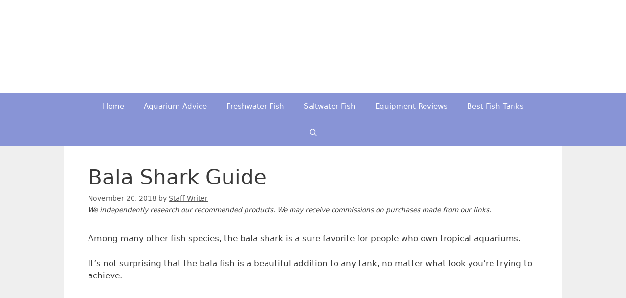

--- FILE ---
content_type: text/html; charset=UTF-8
request_url: https://fishcareguide.com/bala-shark-guide/
body_size: 24600
content:
<!DOCTYPE html>
<html lang="en-US" prefix="og: https://ogp.me/ns#">
<head>
	<meta charset="UTF-8">
	<link rel="profile" href="https://gmpg.org/xfn/11">
		<style>img:is([sizes="auto" i], [sizes^="auto," i]) { contain-intrinsic-size: 3000px 1500px }</style>
	<meta name="viewport" content="width=device-width, initial-scale=1">
<!-- Search Engine Optimization by Rank Math - https://s.rankmath.com/home -->
<title>Bala Shark Guide - Fish Care Guide</title><link rel="stylesheet" href="https://fishcareguide.com/wp-content/cache/min/1/e2c9ae89bd037536b630d28039f88b76.css" media="all" data-minify="1" />
<meta name="description" content="Among many other fish species, the bala shark is a sure favorite for people who own tropical aquariums."/>
<meta name="robots" content="follow, index, max-snippet:-1, max-video-preview:-1, max-image-preview:large"/>
<link rel="canonical" href="https://fishcareguide.com/bala-shark-guide/" />
<meta property="og:locale" content="en_US" />
<meta property="og:type" content="article" />
<meta property="og:title" content="Bala Shark Guide - Fish Care Guide" />
<meta property="og:description" content="Among many other fish species, the bala shark is a sure favorite for people who own tropical aquariums." />
<meta property="og:url" content="https://fishcareguide.com/bala-shark-guide/" />
<meta property="og:site_name" content="Fish Care Guide" />
<meta property="article:section" content="Fish Guides" />
<meta property="og:image" content="https://fishcareguide.wpengine.com/wp-content/uploads/2018/11/bala-shark.jpg" />
<meta property="og:image:secure_url" content="https://fishcareguide.wpengine.com/wp-content/uploads/2018/11/bala-shark.jpg" />
<meta property="og:image:width" content="640" />
<meta property="og:image:height" content="427" />
<meta property="og:image:alt" content="silver shark" />
<meta property="og:image:type" content="image/jpeg" />
<meta property="article:published_time" content="2018-11-20T17:35:40+00:00" />
<meta name="twitter:card" content="summary_large_image" />
<meta name="twitter:title" content="Bala Shark Guide - Fish Care Guide" />
<meta name="twitter:description" content="Among many other fish species, the bala shark is a sure favorite for people who own tropical aquariums." />
<meta name="twitter:image" content="https://fishcareguide.wpengine.com/wp-content/uploads/2018/11/bala-shark.jpg" />
<meta name="twitter:label1" content="Written by" />
<meta name="twitter:data1" content="Staff Writer" />
<meta name="twitter:label2" content="Time to read" />
<meta name="twitter:data2" content="10 minutes" />
<script type="application/ld+json" class="rank-math-schema">{"@context":"https://schema.org","@graph":[{"@type":["LocalBusiness","Organization"],"@id":"https://fishcareguide.com/#organization","name":"Fish Care Guide","url":"https://fishcareguide.com","logo":{"@type":"ImageObject","@id":"https://fishcareguide.com/#logo","url":"https://fishcareguide.wpengine.com/wp-content/uploads/2017/07/fish-care-guide-logo.png","caption":"Fish Care Guide","inLanguage":"en-US","width":"427","height":"89"},"openingHours":["Monday,Tuesday,Wednesday,Thursday,Friday,Saturday,Sunday 09:00-17:00"],"image":{"@id":"https://fishcareguide.com/#logo"}},{"@type":"WebSite","@id":"https://fishcareguide.com/#website","url":"https://fishcareguide.com","name":"Fish Care Guide","publisher":{"@id":"https://fishcareguide.com/#organization"},"inLanguage":"en-US"},{"@type":"ImageObject","@id":"https://fishcareguide.wpengine.com/wp-content/uploads/2018/11/bala-shark.jpg","url":"https://fishcareguide.wpengine.com/wp-content/uploads/2018/11/bala-shark.jpg","width":"640","height":"427","caption":"silver shark","inLanguage":"en-US"},{"@type":"Person","@id":"https://fishcareguide.com/bala-shark-guide/#author","name":"Staff Writer","image":{"@type":"ImageObject","@id":"https://secure.gravatar.com/avatar/149f39e23dcbb538bb675e61030355cd242bb3cd4f6b37302010b9ea85a446e5?s=96&amp;d=mm&amp;r=g","url":"https://secure.gravatar.com/avatar/149f39e23dcbb538bb675e61030355cd242bb3cd4f6b37302010b9ea85a446e5?s=96&amp;d=mm&amp;r=g","caption":"Staff Writer","inLanguage":"en-US"},"worksFor":{"@id":"https://fishcareguide.com/#organization"}},{"@type":"WebPage","@id":"https://fishcareguide.com/bala-shark-guide/#webpage","url":"https://fishcareguide.com/bala-shark-guide/","name":"Bala Shark Guide - Fish Care Guide","datePublished":"2018-11-20T17:35:40+00:00","dateModified":"2018-11-20T17:35:40+00:00","author":{"@id":"https://fishcareguide.com/bala-shark-guide/#author"},"isPartOf":{"@id":"https://fishcareguide.com/#website"},"primaryImageOfPage":{"@id":"https://fishcareguide.wpengine.com/wp-content/uploads/2018/11/bala-shark.jpg"},"inLanguage":"en-US"},{"@type":"BlogPosting","headline":"Bala Shark Guide - Fish Care Guide","datePublished":"2018-11-20T17:35:40+00:00","dateModified":"2018-11-20T17:35:40+00:00","author":{"@id":"https://fishcareguide.com/bala-shark-guide/#author"},"publisher":{"@id":"https://fishcareguide.com/#organization"},"description":"Among many other fish species, the bala shark is a sure favorite for people who own tropical aquariums.","name":"Bala Shark Guide - Fish Care Guide","@id":"https://fishcareguide.com/bala-shark-guide/#richSnippet","isPartOf":{"@id":"https://fishcareguide.com/bala-shark-guide/#webpage"},"image":{"@id":"https://fishcareguide.wpengine.com/wp-content/uploads/2018/11/bala-shark.jpg"},"inLanguage":"en-US","mainEntityOfPage":{"@id":"https://fishcareguide.com/bala-shark-guide/#webpage"}}]}</script>
<!-- /Rank Math WordPress SEO plugin -->

<link rel='dns-prefetch' href='//fishcareguide.com' />
<link rel='dns-prefetch' href='//fishcareguide.wpengine.com' />
<link href='https://fonts.gstatic.com' crossorigin rel='preconnect' />
<link rel="alternate" type="application/rss+xml" title="Fish Care Guide &raquo; Feed" href="https://fishcareguide.com/feed/" />
<link rel="alternate" type="application/rss+xml" title="Fish Care Guide &raquo; Comments Feed" href="https://fishcareguide.com/comments/feed/" />
<link rel="alternate" type="application/rss+xml" title="Fish Care Guide &raquo; Bala Shark Guide Comments Feed" href="https://fishcareguide.com/bala-shark-guide/feed/" />
<style id='wp-emoji-styles-inline-css'>

	img.wp-smiley, img.emoji {
		display: inline !important;
		border: none !important;
		box-shadow: none !important;
		height: 1em !important;
		width: 1em !important;
		margin: 0 0.07em !important;
		vertical-align: -0.1em !important;
		background: none !important;
		padding: 0 !important;
	}
</style>

<style id='classic-theme-styles-inline-css'>
/*! This file is auto-generated */
.wp-block-button__link{color:#fff;background-color:#32373c;border-radius:9999px;box-shadow:none;text-decoration:none;padding:calc(.667em + 2px) calc(1.333em + 2px);font-size:1.125em}.wp-block-file__button{background:#32373c;color:#fff;text-decoration:none}
</style>
<style id='global-styles-inline-css'>
:root{--wp--preset--aspect-ratio--square: 1;--wp--preset--aspect-ratio--4-3: 4/3;--wp--preset--aspect-ratio--3-4: 3/4;--wp--preset--aspect-ratio--3-2: 3/2;--wp--preset--aspect-ratio--2-3: 2/3;--wp--preset--aspect-ratio--16-9: 16/9;--wp--preset--aspect-ratio--9-16: 9/16;--wp--preset--color--black: #000000;--wp--preset--color--cyan-bluish-gray: #abb8c3;--wp--preset--color--white: #ffffff;--wp--preset--color--pale-pink: #f78da7;--wp--preset--color--vivid-red: #cf2e2e;--wp--preset--color--luminous-vivid-orange: #ff6900;--wp--preset--color--luminous-vivid-amber: #fcb900;--wp--preset--color--light-green-cyan: #7bdcb5;--wp--preset--color--vivid-green-cyan: #00d084;--wp--preset--color--pale-cyan-blue: #8ed1fc;--wp--preset--color--vivid-cyan-blue: #0693e3;--wp--preset--color--vivid-purple: #9b51e0;--wp--preset--color--contrast: var(--contrast);--wp--preset--color--contrast-2: var(--contrast-2);--wp--preset--color--contrast-3: var(--contrast-3);--wp--preset--color--base: var(--base);--wp--preset--color--base-2: var(--base-2);--wp--preset--color--base-3: var(--base-3);--wp--preset--color--accent: var(--accent);--wp--preset--gradient--vivid-cyan-blue-to-vivid-purple: linear-gradient(135deg,rgba(6,147,227,1) 0%,rgb(155,81,224) 100%);--wp--preset--gradient--light-green-cyan-to-vivid-green-cyan: linear-gradient(135deg,rgb(122,220,180) 0%,rgb(0,208,130) 100%);--wp--preset--gradient--luminous-vivid-amber-to-luminous-vivid-orange: linear-gradient(135deg,rgba(252,185,0,1) 0%,rgba(255,105,0,1) 100%);--wp--preset--gradient--luminous-vivid-orange-to-vivid-red: linear-gradient(135deg,rgba(255,105,0,1) 0%,rgb(207,46,46) 100%);--wp--preset--gradient--very-light-gray-to-cyan-bluish-gray: linear-gradient(135deg,rgb(238,238,238) 0%,rgb(169,184,195) 100%);--wp--preset--gradient--cool-to-warm-spectrum: linear-gradient(135deg,rgb(74,234,220) 0%,rgb(151,120,209) 20%,rgb(207,42,186) 40%,rgb(238,44,130) 60%,rgb(251,105,98) 80%,rgb(254,248,76) 100%);--wp--preset--gradient--blush-light-purple: linear-gradient(135deg,rgb(255,206,236) 0%,rgb(152,150,240) 100%);--wp--preset--gradient--blush-bordeaux: linear-gradient(135deg,rgb(254,205,165) 0%,rgb(254,45,45) 50%,rgb(107,0,62) 100%);--wp--preset--gradient--luminous-dusk: linear-gradient(135deg,rgb(255,203,112) 0%,rgb(199,81,192) 50%,rgb(65,88,208) 100%);--wp--preset--gradient--pale-ocean: linear-gradient(135deg,rgb(255,245,203) 0%,rgb(182,227,212) 50%,rgb(51,167,181) 100%);--wp--preset--gradient--electric-grass: linear-gradient(135deg,rgb(202,248,128) 0%,rgb(113,206,126) 100%);--wp--preset--gradient--midnight: linear-gradient(135deg,rgb(2,3,129) 0%,rgb(40,116,252) 100%);--wp--preset--font-size--small: 13px;--wp--preset--font-size--medium: 20px;--wp--preset--font-size--large: 36px;--wp--preset--font-size--x-large: 42px;--wp--preset--spacing--20: 0.44rem;--wp--preset--spacing--30: 0.67rem;--wp--preset--spacing--40: 1rem;--wp--preset--spacing--50: 1.5rem;--wp--preset--spacing--60: 2.25rem;--wp--preset--spacing--70: 3.38rem;--wp--preset--spacing--80: 5.06rem;--wp--preset--shadow--natural: 6px 6px 9px rgba(0, 0, 0, 0.2);--wp--preset--shadow--deep: 12px 12px 50px rgba(0, 0, 0, 0.4);--wp--preset--shadow--sharp: 6px 6px 0px rgba(0, 0, 0, 0.2);--wp--preset--shadow--outlined: 6px 6px 0px -3px rgba(255, 255, 255, 1), 6px 6px rgba(0, 0, 0, 1);--wp--preset--shadow--crisp: 6px 6px 0px rgba(0, 0, 0, 1);}:where(.is-layout-flex){gap: 0.5em;}:where(.is-layout-grid){gap: 0.5em;}body .is-layout-flex{display: flex;}.is-layout-flex{flex-wrap: wrap;align-items: center;}.is-layout-flex > :is(*, div){margin: 0;}body .is-layout-grid{display: grid;}.is-layout-grid > :is(*, div){margin: 0;}:where(.wp-block-columns.is-layout-flex){gap: 2em;}:where(.wp-block-columns.is-layout-grid){gap: 2em;}:where(.wp-block-post-template.is-layout-flex){gap: 1.25em;}:where(.wp-block-post-template.is-layout-grid){gap: 1.25em;}.has-black-color{color: var(--wp--preset--color--black) !important;}.has-cyan-bluish-gray-color{color: var(--wp--preset--color--cyan-bluish-gray) !important;}.has-white-color{color: var(--wp--preset--color--white) !important;}.has-pale-pink-color{color: var(--wp--preset--color--pale-pink) !important;}.has-vivid-red-color{color: var(--wp--preset--color--vivid-red) !important;}.has-luminous-vivid-orange-color{color: var(--wp--preset--color--luminous-vivid-orange) !important;}.has-luminous-vivid-amber-color{color: var(--wp--preset--color--luminous-vivid-amber) !important;}.has-light-green-cyan-color{color: var(--wp--preset--color--light-green-cyan) !important;}.has-vivid-green-cyan-color{color: var(--wp--preset--color--vivid-green-cyan) !important;}.has-pale-cyan-blue-color{color: var(--wp--preset--color--pale-cyan-blue) !important;}.has-vivid-cyan-blue-color{color: var(--wp--preset--color--vivid-cyan-blue) !important;}.has-vivid-purple-color{color: var(--wp--preset--color--vivid-purple) !important;}.has-black-background-color{background-color: var(--wp--preset--color--black) !important;}.has-cyan-bluish-gray-background-color{background-color: var(--wp--preset--color--cyan-bluish-gray) !important;}.has-white-background-color{background-color: var(--wp--preset--color--white) !important;}.has-pale-pink-background-color{background-color: var(--wp--preset--color--pale-pink) !important;}.has-vivid-red-background-color{background-color: var(--wp--preset--color--vivid-red) !important;}.has-luminous-vivid-orange-background-color{background-color: var(--wp--preset--color--luminous-vivid-orange) !important;}.has-luminous-vivid-amber-background-color{background-color: var(--wp--preset--color--luminous-vivid-amber) !important;}.has-light-green-cyan-background-color{background-color: var(--wp--preset--color--light-green-cyan) !important;}.has-vivid-green-cyan-background-color{background-color: var(--wp--preset--color--vivid-green-cyan) !important;}.has-pale-cyan-blue-background-color{background-color: var(--wp--preset--color--pale-cyan-blue) !important;}.has-vivid-cyan-blue-background-color{background-color: var(--wp--preset--color--vivid-cyan-blue) !important;}.has-vivid-purple-background-color{background-color: var(--wp--preset--color--vivid-purple) !important;}.has-black-border-color{border-color: var(--wp--preset--color--black) !important;}.has-cyan-bluish-gray-border-color{border-color: var(--wp--preset--color--cyan-bluish-gray) !important;}.has-white-border-color{border-color: var(--wp--preset--color--white) !important;}.has-pale-pink-border-color{border-color: var(--wp--preset--color--pale-pink) !important;}.has-vivid-red-border-color{border-color: var(--wp--preset--color--vivid-red) !important;}.has-luminous-vivid-orange-border-color{border-color: var(--wp--preset--color--luminous-vivid-orange) !important;}.has-luminous-vivid-amber-border-color{border-color: var(--wp--preset--color--luminous-vivid-amber) !important;}.has-light-green-cyan-border-color{border-color: var(--wp--preset--color--light-green-cyan) !important;}.has-vivid-green-cyan-border-color{border-color: var(--wp--preset--color--vivid-green-cyan) !important;}.has-pale-cyan-blue-border-color{border-color: var(--wp--preset--color--pale-cyan-blue) !important;}.has-vivid-cyan-blue-border-color{border-color: var(--wp--preset--color--vivid-cyan-blue) !important;}.has-vivid-purple-border-color{border-color: var(--wp--preset--color--vivid-purple) !important;}.has-vivid-cyan-blue-to-vivid-purple-gradient-background{background: var(--wp--preset--gradient--vivid-cyan-blue-to-vivid-purple) !important;}.has-light-green-cyan-to-vivid-green-cyan-gradient-background{background: var(--wp--preset--gradient--light-green-cyan-to-vivid-green-cyan) !important;}.has-luminous-vivid-amber-to-luminous-vivid-orange-gradient-background{background: var(--wp--preset--gradient--luminous-vivid-amber-to-luminous-vivid-orange) !important;}.has-luminous-vivid-orange-to-vivid-red-gradient-background{background: var(--wp--preset--gradient--luminous-vivid-orange-to-vivid-red) !important;}.has-very-light-gray-to-cyan-bluish-gray-gradient-background{background: var(--wp--preset--gradient--very-light-gray-to-cyan-bluish-gray) !important;}.has-cool-to-warm-spectrum-gradient-background{background: var(--wp--preset--gradient--cool-to-warm-spectrum) !important;}.has-blush-light-purple-gradient-background{background: var(--wp--preset--gradient--blush-light-purple) !important;}.has-blush-bordeaux-gradient-background{background: var(--wp--preset--gradient--blush-bordeaux) !important;}.has-luminous-dusk-gradient-background{background: var(--wp--preset--gradient--luminous-dusk) !important;}.has-pale-ocean-gradient-background{background: var(--wp--preset--gradient--pale-ocean) !important;}.has-electric-grass-gradient-background{background: var(--wp--preset--gradient--electric-grass) !important;}.has-midnight-gradient-background{background: var(--wp--preset--gradient--midnight) !important;}.has-small-font-size{font-size: var(--wp--preset--font-size--small) !important;}.has-medium-font-size{font-size: var(--wp--preset--font-size--medium) !important;}.has-large-font-size{font-size: var(--wp--preset--font-size--large) !important;}.has-x-large-font-size{font-size: var(--wp--preset--font-size--x-large) !important;}
:where(.wp-block-post-template.is-layout-flex){gap: 1.25em;}:where(.wp-block-post-template.is-layout-grid){gap: 1.25em;}
:where(.wp-block-columns.is-layout-flex){gap: 2em;}:where(.wp-block-columns.is-layout-grid){gap: 2em;}
:root :where(.wp-block-pullquote){font-size: 1.5em;line-height: 1.6;}
</style>






<style id='generate-style-inline-css'>
.no-featured-image-padding .featured-image {margin-left:-50px;margin-right:-50px;}.post-image-above-header .no-featured-image-padding .inside-article .featured-image {margin-top:-40px;}@media (max-width:768px){.no-featured-image-padding .featured-image {margin-left:-30px;margin-right:-30px;}.post-image-above-header .no-featured-image-padding .inside-article .featured-image {margin-top:-30px;}}
body{background-color:#efefef;color:#3a3a3a;}a{color:#8894D6;}a{text-decoration:underline;}.entry-title a, .site-branding a, a.button, .wp-block-button__link, .main-navigation a{text-decoration:none;}a:hover, a:focus, a:active{color:#000000;}body .grid-container{max-width:920px;}.wp-block-group__inner-container{max-width:920px;margin-left:auto;margin-right:auto;}.site-header .header-image{width:370px;}.navigation-search{position:absolute;left:-99999px;pointer-events:none;visibility:hidden;z-index:20;width:100%;top:0;transition:opacity 100ms ease-in-out;opacity:0;}.navigation-search.nav-search-active{left:0;right:0;pointer-events:auto;visibility:visible;opacity:1;}.navigation-search input[type="search"]{outline:0;border:0;vertical-align:bottom;line-height:1;opacity:0.9;width:100%;z-index:20;border-radius:0;-webkit-appearance:none;height:60px;}.navigation-search input::-ms-clear{display:none;width:0;height:0;}.navigation-search input::-ms-reveal{display:none;width:0;height:0;}.navigation-search input::-webkit-search-decoration, .navigation-search input::-webkit-search-cancel-button, .navigation-search input::-webkit-search-results-button, .navigation-search input::-webkit-search-results-decoration{display:none;}.main-navigation li.search-item{z-index:21;}li.search-item.active{transition:opacity 100ms ease-in-out;}.nav-left-sidebar .main-navigation li.search-item.active,.nav-right-sidebar .main-navigation li.search-item.active{width:auto;display:inline-block;float:right;}.gen-sidebar-nav .navigation-search{top:auto;bottom:0;}:root{--contrast:#222222;--contrast-2:#575760;--contrast-3:#b2b2be;--base:#f0f0f0;--base-2:#8894D6;--base-3:#88D6CA;--accent:#88bbd6;}.has-contrast-color{color:#222222;}.has-contrast-background-color{background-color:#222222;}.has-contrast-2-color{color:#575760;}.has-contrast-2-background-color{background-color:#575760;}.has-contrast-3-color{color:#b2b2be;}.has-contrast-3-background-color{background-color:#b2b2be;}.has-base-color{color:#f0f0f0;}.has-base-background-color{background-color:#f0f0f0;}.has-base-2-color{color:#8894D6;}.has-base-2-background-color{background-color:#8894D6;}.has-base-3-color{color:#88D6CA;}.has-base-3-background-color{background-color:#88D6CA;}.has-accent-color{color:#88bbd6;}.has-accent-background-color{background-color:#88bbd6;}body, button, input, select, textarea{font-family:-apple-system, system-ui, BlinkMacSystemFont, "Segoe UI", Helvetica, Arial, sans-serif, "Apple Color Emoji", "Segoe UI Emoji", "Segoe UI Symbol";}body{line-height:1.5;}.entry-content > [class*="wp-block-"]:not(:last-child){margin-bottom:1.5em;}.main-title{font-size:45px;}.main-navigation .main-nav ul ul li a{font-size:14px;}.sidebar .widget, .footer-widgets .widget{font-size:17px;}h1{font-weight:300;}h2{font-weight:300;}h4{font-size:26px;}h5{font-size:inherit;}@media (max-width:768px){.main-title{font-size:30px;}h1{font-size:30px;}h2{font-size:25px;}}.top-bar{background-color:#636363;color:#ffffff;}.top-bar a{color:#ffffff;}.top-bar a:hover{color:#303030;}.site-header{background-color:#ffffff;color:#3a3a3a;}.site-header a{color:#3a3a3a;}.main-title a,.main-title a:hover{color:#222222;}.site-description{color:#757575;}.main-navigation,.main-navigation ul ul{background-color:#8894D6;}.main-navigation .main-nav ul li a, .main-navigation .menu-toggle, .main-navigation .menu-bar-items{color:#ffffff;}.main-navigation .main-nav ul li:not([class*="current-menu-"]):hover > a, .main-navigation .main-nav ul li:not([class*="current-menu-"]):focus > a, .main-navigation .main-nav ul li.sfHover:not([class*="current-menu-"]) > a, .main-navigation .menu-bar-item:hover > a, .main-navigation .menu-bar-item.sfHover > a{color:#ffffff;background-color:#88bbd6;}button.menu-toggle:hover,button.menu-toggle:focus,.main-navigation .mobile-bar-items a,.main-navigation .mobile-bar-items a:hover,.main-navigation .mobile-bar-items a:focus{color:#ffffff;}.main-navigation .main-nav ul li[class*="current-menu-"] > a{color:#ffffff;background-color:#88D6CA;}.navigation-search input[type="search"],.navigation-search input[type="search"]:active, .navigation-search input[type="search"]:focus, .main-navigation .main-nav ul li.search-item.active > a, .main-navigation .menu-bar-items .search-item.active > a{color:#ffffff;background-color:#88bbd6;}.main-navigation ul ul{background-color:#88D6CA;}.main-navigation .main-nav ul ul li a{color:#ffffff;}.main-navigation .main-nav ul ul li:not([class*="current-menu-"]):hover > a,.main-navigation .main-nav ul ul li:not([class*="current-menu-"]):focus > a, .main-navigation .main-nav ul ul li.sfHover:not([class*="current-menu-"]) > a{color:#ffffff;background-color:#4f4f4f;}.main-navigation .main-nav ul ul li[class*="current-menu-"] > a{color:#ffffff;background-color:#4f4f4f;}.separate-containers .inside-article, .separate-containers .comments-area, .separate-containers .page-header, .one-container .container, .separate-containers .paging-navigation, .inside-page-header{background-color:#ffffff;}.entry-meta{color:#595959;}.entry-meta a{color:#595959;}.entry-meta a:hover{color:#8894D6;}.sidebar .widget{background-color:#ffffff;}.sidebar .widget .widget-title{color:#000000;}.footer-widgets{color:#ffffff;background-color:#8894D6;}.footer-widgets a{color:#ffffff;}.footer-widgets .widget-title{color:#ffffff;}.site-info{color:#ffffff;background-color:#88bbd6;}.site-info a{color:#ffffff;}.site-info a:hover{color:#606060;}.footer-bar .widget_nav_menu .current-menu-item a{color:#606060;}input[type="text"],input[type="email"],input[type="url"],input[type="password"],input[type="search"],input[type="tel"],input[type="number"],textarea,select{color:#666666;background-color:#fafafa;border-color:#cccccc;}input[type="text"]:focus,input[type="email"]:focus,input[type="url"]:focus,input[type="password"]:focus,input[type="search"]:focus,input[type="tel"]:focus,input[type="number"]:focus,textarea:focus,select:focus{color:#666666;background-color:#ffffff;border-color:#bfbfbf;}button,html input[type="button"],input[type="reset"],input[type="submit"],a.button,a.wp-block-button__link:not(.has-background){color:#ffffff;background-color:#8894D6;}button:hover,html input[type="button"]:hover,input[type="reset"]:hover,input[type="submit"]:hover,a.button:hover,button:focus,html input[type="button"]:focus,input[type="reset"]:focus,input[type="submit"]:focus,a.button:focus,a.wp-block-button__link:not(.has-background):active,a.wp-block-button__link:not(.has-background):focus,a.wp-block-button__link:not(.has-background):hover{color:#ffffff;background-color:#88bbd6;}a.generate-back-to-top{background-color:rgba( 0,0,0,0.4 );color:#ffffff;}a.generate-back-to-top:hover,a.generate-back-to-top:focus{background-color:rgba( 0,0,0,0.6 );color:#ffffff;}@media (max-width: 768px){.main-navigation .menu-bar-item:hover > a, .main-navigation .menu-bar-item.sfHover > a{background:none;color:#ffffff;}}.inside-top-bar{padding:10px;}.separate-containers .inside-article, .separate-containers .comments-area, .separate-containers .page-header, .separate-containers .paging-navigation, .one-container .site-content, .inside-page-header{padding:40px 50px 40px 50px;}.site-main .wp-block-group__inner-container{padding:40px 50px 40px 50px;}.entry-content .alignwide, body:not(.no-sidebar) .entry-content .alignfull{margin-left:-50px;width:calc(100% + 100px);max-width:calc(100% + 100px);}.container.grid-container{max-width:1020px;}.one-container.right-sidebar .site-main,.one-container.both-right .site-main{margin-right:50px;}.one-container.left-sidebar .site-main,.one-container.both-left .site-main{margin-left:50px;}.one-container.both-sidebars .site-main{margin:0px 50px 0px 50px;}.main-navigation .main-nav ul li a,.menu-toggle,.main-navigation .mobile-bar-items a{line-height:54px;}.navigation-search input[type="search"]{height:54px;}.rtl .menu-item-has-children .dropdown-menu-toggle{padding-left:20px;}.rtl .main-navigation .main-nav ul li.menu-item-has-children > a{padding-right:20px;}@media (max-width:768px){.separate-containers .inside-article, .separate-containers .comments-area, .separate-containers .page-header, .separate-containers .paging-navigation, .one-container .site-content, .inside-page-header{padding:30px;}.site-main .wp-block-group__inner-container{padding:30px;}.site-info{padding-right:10px;padding-left:10px;}.entry-content .alignwide, body:not(.no-sidebar) .entry-content .alignfull{margin-left:-30px;width:calc(100% + 60px);max-width:calc(100% + 60px);}}.one-container .sidebar .widget{padding:0px;}/* End cached CSS */@media (max-width: 768px){.main-navigation .menu-toggle,.main-navigation .mobile-bar-items,.sidebar-nav-mobile:not(#sticky-placeholder){display:block;}.main-navigation ul,.gen-sidebar-nav{display:none;}[class*="nav-float-"] .site-header .inside-header > *{float:none;clear:both;}}
</style>




<style id='rocket-lazyload-inline-css'>
.rll-youtube-player{position:relative;padding-bottom:56.23%;height:0;overflow:hidden;max-width:100%;}.rll-youtube-player iframe{position:absolute;top:0;left:0;width:100%;height:100%;z-index:100;background:0 0}.rll-youtube-player img{bottom:0;display:block;left:0;margin:auto;max-width:100%;width:100%;position:absolute;right:0;top:0;border:none;height:auto;cursor:pointer;-webkit-transition:.4s all;-moz-transition:.4s all;transition:.4s all}.rll-youtube-player img:hover{-webkit-filter:brightness(75%)}.rll-youtube-player .play{height:72px;width:72px;left:50%;top:50%;margin-left:-36px;margin-top:-36px;position:absolute;background:url(https://fishcareguide.com/wp-content/plugins/wp-rocket/assets/img/youtube.png) no-repeat;cursor:pointer}.wp-has-aspect-ratio .rll-youtube-player{position:absolute;padding-bottom:0;width:100%;height:100%;top:0;bottom:0;left:0;right:0}
</style>
<script src="https://fishcareguide.wpengine.com/wp-includes/js/jquery/jquery.min.js?ver=3.7.1" id="jquery-core-js"></script>
<script data-rocketlazyloadscript='[data-uri]' id="cookie-law-info-js-extra"></script>
<script data-rocketlazyloadscript='https://fishcareguide.com/wp-content/plugins/cookie-law-info/public/js/cookie-law-info-public.js?ver=2.1.1'  id="cookie-law-info-js"></script>
<script data-rocketlazyloadscript='[data-uri]' id="cookie-law-info-ccpa-js-extra"></script>
<script data-rocketlazyloadscript='https://fishcareguide.com/wp-content/plugins/cookie-law-info/admin/modules/ccpa/assets/js/cookie-law-info-ccpa.js?ver=2.1.1'  id="cookie-law-info-ccpa-js"></script>
<link rel="https://api.w.org/" href="https://fishcareguide.com/wp-json/" /><link rel="alternate" title="JSON" type="application/json" href="https://fishcareguide.com/wp-json/wp/v2/posts/1162" /><link rel="EditURI" type="application/rsd+xml" title="RSD" href="https://fishcareguide.com/xmlrpc.php?rsd" />
<link rel='shortlink' href='https://fishcareguide.com/?p=1162' />
<link rel="alternate" title="oEmbed (JSON)" type="application/json+oembed" href="https://fishcareguide.com/wp-json/oembed/1.0/embed?url=https%3A%2F%2Ffishcareguide.com%2Fbala-shark-guide%2F" />
<link rel="alternate" title="oEmbed (XML)" type="text/xml+oembed" href="https://fishcareguide.com/wp-json/oembed/1.0/embed?url=https%3A%2F%2Ffishcareguide.com%2Fbala-shark-guide%2F&#038;format=xml" />
<link rel="pingback" href="https://fishcareguide.com/xmlrpc.php">
<script data-rocketlazyloadscript='//pagead2.googlesyndication.com/pagead/js/adsbygoogle.js' async ></script>
<script data-rocketlazyloadscript='[data-uri]' ></script><link rel="icon" href="https://fishcareguide.wpengine.com/wp-content/uploads/2017/07/cropped-FAVICON1-65x65.jpg" sizes="32x32" />
<link rel="icon" href="https://fishcareguide.com/wp-content/uploads/2017/07/cropped-FAVICON1-300x300.jpg" sizes="192x192" />
<link rel="apple-touch-icon" href="https://fishcareguide.com/wp-content/uploads/2017/07/cropped-FAVICON1-300x300.jpg" />
<meta name="msapplication-TileImage" content="https://fishcareguide.com/wp-content/uploads/2017/07/cropped-FAVICON1-300x300.jpg" />

  
  
<noscript><style id="rocket-lazyload-nojs-css">.rll-youtube-player, [data-lazy-src]{display:none !important;}</style></noscript></head>

<body class="wp-singular post-template-default single single-post postid-1162 single-format-standard wp-custom-logo wp-embed-responsive wp-theme-generatepress post-image-above-header post-image-aligned-center sticky-menu-fade no-sidebar nav-below-header one-container fluid-header active-footer-widgets-3 nav-search-enabled nav-aligned-center header-aligned-center dropdown-hover featured-image-active" itemtype="https://schema.org/Blog" itemscope>
	<a class="screen-reader-text skip-link" href="#content" title="Skip to content">Skip to content</a>		<header class="site-header" id="masthead" aria-label="Site"  itemtype="https://schema.org/WPHeader" itemscope>
			<div class="inside-header grid-container grid-parent">
				<div class="site-logo">
					<a href="https://fishcareguide.com/" title="Fish Care Guide" rel="home">
						<img  class="header-image is-logo-image" alt="Fish Care Guide" src="data:image/svg+xml,%3Csvg%20xmlns='http://www.w3.org/2000/svg'%20viewBox='0%200%200%200'%3E%3C/svg%3E" title="Fish Care Guide" data-lazy-src="https://fishcareguide.wpengine.com/wp-content/uploads/2017/07/fish-care-guide-logo.png" /><noscript><img  class="header-image is-logo-image" alt="Fish Care Guide" src="https://fishcareguide.wpengine.com/wp-content/uploads/2017/07/fish-care-guide-logo.png" title="Fish Care Guide" /></noscript>
					</a>
				</div>			</div>
		</header>
				<nav class="main-navigation sub-menu-right" id="site-navigation" aria-label="Primary"  itemtype="https://schema.org/SiteNavigationElement" itemscope>
			<div class="inside-navigation grid-container grid-parent">
				<form method="get" class="search-form navigation-search" action="https://fishcareguide.com/">
					<input type="search" class="search-field" value="" name="s" title="Search" />
				</form>		<div class="mobile-bar-items">
						<span class="search-item">
				<a aria-label="Open Search Bar" href="#">
					<span class="gp-icon icon-search"><svg viewBox="0 0 512 512" aria-hidden="true" xmlns="http://www.w3.org/2000/svg" width="1em" height="1em"><path fill-rule="evenodd" clip-rule="evenodd" d="M208 48c-88.366 0-160 71.634-160 160s71.634 160 160 160 160-71.634 160-160S296.366 48 208 48zM0 208C0 93.125 93.125 0 208 0s208 93.125 208 208c0 48.741-16.765 93.566-44.843 129.024l133.826 134.018c9.366 9.379 9.355 24.575-.025 33.941-9.379 9.366-24.575 9.355-33.941-.025L337.238 370.987C301.747 399.167 256.839 416 208 416 93.125 416 0 322.875 0 208z" /></svg><svg viewBox="0 0 512 512" aria-hidden="true" xmlns="http://www.w3.org/2000/svg" width="1em" height="1em"><path d="M71.029 71.029c9.373-9.372 24.569-9.372 33.942 0L256 222.059l151.029-151.03c9.373-9.372 24.569-9.372 33.942 0 9.372 9.373 9.372 24.569 0 33.942L289.941 256l151.03 151.029c9.372 9.373 9.372 24.569 0 33.942-9.373 9.372-24.569 9.372-33.942 0L256 289.941l-151.029 151.03c-9.373 9.372-24.569 9.372-33.942 0-9.372-9.373-9.372-24.569 0-33.942L222.059 256 71.029 104.971c-9.372-9.373-9.372-24.569 0-33.942z" /></svg></span>				</a>
			</span>
		</div>
						<button class="menu-toggle" aria-controls="primary-menu" aria-expanded="false">
					<span class="gp-icon icon-menu-bars"><svg viewBox="0 0 512 512" aria-hidden="true" xmlns="http://www.w3.org/2000/svg" width="1em" height="1em"><path d="M0 96c0-13.255 10.745-24 24-24h464c13.255 0 24 10.745 24 24s-10.745 24-24 24H24c-13.255 0-24-10.745-24-24zm0 160c0-13.255 10.745-24 24-24h464c13.255 0 24 10.745 24 24s-10.745 24-24 24H24c-13.255 0-24-10.745-24-24zm0 160c0-13.255 10.745-24 24-24h464c13.255 0 24 10.745 24 24s-10.745 24-24 24H24c-13.255 0-24-10.745-24-24z" /></svg><svg viewBox="0 0 512 512" aria-hidden="true" xmlns="http://www.w3.org/2000/svg" width="1em" height="1em"><path d="M71.029 71.029c9.373-9.372 24.569-9.372 33.942 0L256 222.059l151.029-151.03c9.373-9.372 24.569-9.372 33.942 0 9.372 9.373 9.372 24.569 0 33.942L289.941 256l151.03 151.029c9.372 9.373 9.372 24.569 0 33.942-9.373 9.372-24.569 9.372-33.942 0L256 289.941l-151.029 151.03c-9.373 9.372-24.569 9.372-33.942 0-9.372-9.373-9.372-24.569 0-33.942L222.059 256 71.029 104.971c-9.372-9.373-9.372-24.569 0-33.942z" /></svg></span><span class="mobile-menu">Menu</span>				</button>
				<div id="primary-menu" class="main-nav"><ul id="menu-main" class=" menu sf-menu"><li id="menu-item-1136" class="menu-item menu-item-type-custom menu-item-object-custom menu-item-home menu-item-1136"><a href="https://fishcareguide.com">Home</a></li>
<li id="menu-item-1139" class="menu-item menu-item-type-post_type menu-item-object-page menu-item-1139"><a href="https://fishcareguide.com/aquarium-advice/">Aquarium Advice</a></li>
<li id="menu-item-1123" class="menu-item menu-item-type-post_type menu-item-object-page menu-item-1123"><a href="https://fishcareguide.com/freshwater-fish/">Freshwater Fish</a></li>
<li id="menu-item-1124" class="menu-item menu-item-type-post_type menu-item-object-page menu-item-1124"><a href="https://fishcareguide.com/saltwater-fish/">Saltwater Fish</a></li>
<li id="menu-item-1129" class="menu-item menu-item-type-post_type menu-item-object-page menu-item-1129"><a href="https://fishcareguide.com/aquarium-equipment/">Equipment Reviews</a></li>
<li id="menu-item-93" class="menu-item menu-item-type-post_type menu-item-object-post menu-item-93"><a href="https://fishcareguide.com/best-fish-tank-guide/">Best Fish Tanks</a></li>
<li class="search-item menu-item-align-right"><a aria-label="Open Search Bar" href="#"><span class="gp-icon icon-search"><svg viewBox="0 0 512 512" aria-hidden="true" xmlns="http://www.w3.org/2000/svg" width="1em" height="1em"><path fill-rule="evenodd" clip-rule="evenodd" d="M208 48c-88.366 0-160 71.634-160 160s71.634 160 160 160 160-71.634 160-160S296.366 48 208 48zM0 208C0 93.125 93.125 0 208 0s208 93.125 208 208c0 48.741-16.765 93.566-44.843 129.024l133.826 134.018c9.366 9.379 9.355 24.575-.025 33.941-9.379 9.366-24.575 9.355-33.941-.025L337.238 370.987C301.747 399.167 256.839 416 208 416 93.125 416 0 322.875 0 208z" /></svg><svg viewBox="0 0 512 512" aria-hidden="true" xmlns="http://www.w3.org/2000/svg" width="1em" height="1em"><path d="M71.029 71.029c9.373-9.372 24.569-9.372 33.942 0L256 222.059l151.029-151.03c9.373-9.372 24.569-9.372 33.942 0 9.372 9.373 9.372 24.569 0 33.942L289.941 256l151.03 151.029c9.372 9.373 9.372 24.569 0 33.942-9.373 9.372-24.569 9.372-33.942 0L256 289.941l-151.029 151.03c-9.373 9.372-24.569 9.372-33.942 0-9.372-9.373-9.372-24.569 0-33.942L222.059 256 71.029 104.971c-9.372-9.373-9.372-24.569 0-33.942z" /></svg></span></a></li></ul></div>			</div>
		</nav>
		
	<div class="site grid-container container hfeed grid-parent" id="page">
				<div class="site-content" id="content">
			
	<div class="content-area grid-parent mobile-grid-100 grid-100 tablet-grid-100" id="primary">
		<main class="site-main" id="main">
			
<article id="post-1162" class="post-1162 post type-post status-publish format-standard has-post-thumbnail hentry category-fish-guides category-freshwater no-featured-image-padding" itemtype="https://schema.org/CreativeWork" itemscope>
	<div class="inside-article">
					<header class="entry-header" aria-label="Content">
				<h1 class="entry-title" itemprop="headline">Bala Shark Guide</h1>		<div class="entry-meta">
			<span class="posted-on"><time class="entry-date published" datetime="2018-11-20T17:35:40+00:00" itemprop="datePublished">November 20, 2018</time></span> <span class="byline">by <span class="author vcard" itemprop="author" itemtype="https://schema.org/Person" itemscope><a class="url fn n" href="https://fishcareguide.com/author/staff-writer/" title="View all posts by Staff Writer" rel="author" itemprop="url"><span class="author-name" itemprop="name">Staff Writer</span></a></span></span> 		</div>
					</header>
					
		<span style="font-size:0.8em;"><em>We independently research our recommended products. We may receive commissions on purchases made from our links.</em></span>

		<div class="entry-content" itemprop="text">
			<p>Among many other fish species, the bala shark is a sure favorite for people who own tropical aquariums.</p>
<p>It&#8217;s not surprising that the bala fish is a beautiful addition to any tank, no matter what look you&#8217;re trying to achieve.</p>
<figure id="attachment_1166" aria-describedby="caption-attachment-1166" style="width: 590px" class="wp-caption alignnone"><a href="https://www.flickr.com/photos/reptilarium/26482258060" rel="nofollow noopener" target="_blank"><img fetchpriority="high" decoding="async" class="wp-image-1166" src="data:image/svg+xml,%3Csvg%20xmlns='http://www.w3.org/2000/svg'%20viewBox='0%200%20600%20400'%3E%3C/svg%3E" alt="silver shark" width="600" height="400" data-lazy-srcset="https://fishcareguide.wpengine.com/wp-content/uploads/2018/11/bala-shark.jpg 640w, https://fishcareguide.wpengine.com/wp-content/uploads/2018/11/bala-shark-300x200.jpg 300w, https://fishcareguide.com/wp-content/uploads/2018/11/bala-shark-104x69.jpg 104w" data-lazy-sizes="(max-width: 600px) 100vw, 600px" data-lazy-src="https://fishcareguide.wpengine.com/wp-content/uploads/2018/11/bala-shark.jpg" /><noscript><img fetchpriority="high" decoding="async" class="wp-image-1166" src="https://fishcareguide.wpengine.com/wp-content/uploads/2018/11/bala-shark.jpg" alt="silver shark" width="600" height="400" srcset="https://fishcareguide.wpengine.com/wp-content/uploads/2018/11/bala-shark.jpg 640w, https://fishcareguide.wpengine.com/wp-content/uploads/2018/11/bala-shark-300x200.jpg 300w, https://fishcareguide.com/wp-content/uploads/2018/11/bala-shark-104x69.jpg 104w" sizes="(max-width: 600px) 100vw, 600px" /></noscript></a><figcaption id="caption-attachment-1166" class="wp-caption-text">By The Reptilarium (Creative Commons Attribution-Share Alike 2.0 licence)</figcaption></figure>
<p>They&#8217;re small, silver fish with long tails, able to swim fast over large areas of water. Other than their need for a large tank, bala shark care is relatively easy to handle, and they get along with a large number of other fish species.</p>
<div id="toc_container" class="no_bullets"><p class="toc_title">Contents</p><ul class="toc_list"><li><a href="#the-bala-shark-fish-or-shark"><span class="toc_number toc_depth_1">1</span> The Bala Shark: Fish or Shark?</a><ul><li><a href="#origin"><span class="toc_number toc_depth_2">1.1</span> Origin</a></li><li><a href="#appearance"><span class="toc_number toc_depth_2">1.2</span> Appearance</a></li><li><a href="#bala-shark-lifespan"><span class="toc_number toc_depth_2">1.3</span> Bala Shark Lifespan</a></li></ul></li><li><a href="#bala-shark-size"><span class="toc_number toc_depth_1">2</span> Bala Shark Size</a><ul><li><a href="#how-big-do-they-get"><span class="toc_number toc_depth_2">2.1</span> How Big Do They Get?</a></li><li><a href="#what-size-aquarium-bala-sharks-need"><span class="toc_number toc_depth_2">2.2</span> What Size Aquarium Bala Sharks Need?</a></li><li><a href="#so-how-big-should-tanks-for-mature-bala-sharks-be"><span class="toc_number toc_depth_2">2.3</span> So How Big Should Tanks for Mature Bala Sharks Be?</a></li></ul></li><li><a href="#tank-set-up"><span class="toc_number toc_depth_1">3</span> Tank Set-up</a><ul><li><a href="#tank-requirments"><span class="toc_number toc_depth_2">3.1</span> Tank Requirments</a></li><li><a href="#water-requirements"><span class="toc_number toc_depth_2">3.2</span> Water Requirements</a></li><li><a href="#environment"><span class="toc_number toc_depth_2">3.3</span> Environment</a></li><li><a href="#plant-life"><span class="toc_number toc_depth_2">3.4</span> Plant Life</a></li></ul></li><li><a href="#what-do-bala-sharks-eat"><span class="toc_number toc_depth_1">4</span> What do Bala Sharks Eat?</a></li><li><a href="#bala-shark-tankmates"><span class="toc_number toc_depth_1">5</span> Bala Shark Tankmates</a><ul><li><a href="#tankmate-size"><span class="toc_number toc_depth_2">5.1</span> Tankmate Size</a></li><li><a href="#tankmate-personalities"><span class="toc_number toc_depth_2">5.2</span> Tankmate Personalities</a></li></ul></li><li><a href="#your-new-silver-friend"><span class="toc_number toc_depth_1">6</span> Your New Silver Friend</a></li></ul></div>

<h2><span id="the-bala-shark-fish-or-shark">The Bala Shark: Fish or Shark?</span></h2>
<p>Despite its name, however, the bala shark is not really a shark. Rather, the bala shark is a freshwater fish, with a small, flat, torpedo-shaped body and long, large fins.</p>
<p>Due to the shape of their body and fins, they have the same silhouette like that of a shark.</p>
<p>The bala shark’s scientific name is <em>Balantiocheilos melanopterus</em>. Its other names include tricolor shark, tricolor shark minnow, shark minnow, and silver shark.</p>
<h3><span id="origin">Origin</span></h3>
<p>In the wild, <a href="https://www.thesprucepets.com/bala-shark-1380864" rel="nofollow noopener" target="_blank">the bala shark</a> lives in rivers, as well as some large and medium-sized freshwater lakes. They originally came from Southeast Asia, in the waters of countries like Thailand, Borneo, and Sumatra.</p>
<p>Unfortunately, due to their diminishing habitat and lack of food sources, the bala shark can be rarely found in the wild.</p>
<p>There is evidence that points to bala sharks not being completely extinct in some areas. The IUCN (International Union for Conservation of Nature) lists the bala shark as endangered, which means that this species faces extinction in the near future.</p>
<p>Sadly, the population of bala sharks has decreased by half in the last ten years. Thankfully, their rise in popularity in freshwater aquariums may be a good move towards their conservation.</p>
<p>Popularizing this species can get people talking about them and develop more traction for their conservation in the wild.</p>
<p><img decoding="async" class="alignnone wp-image-1167" src="data:image/svg+xml,%3Csvg%20xmlns='http://www.w3.org/2000/svg'%20viewBox='0%200%20600%20284'%3E%3C/svg%3E" alt="bala shark size" width="600" height="284" data-lazy-srcset="https://fishcareguide.com/wp-content/uploads/2018/11/silver-shark.jpg 1024w, https://fishcareguide.wpengine.com/wp-content/uploads/2018/11/silver-shark-300x142.jpg 300w, https://fishcareguide.com/wp-content/uploads/2018/11/silver-shark-768x363.jpg 768w" data-lazy-sizes="(max-width: 600px) 100vw, 600px" data-lazy-src="https://fishcareguide.wpengine.com/wp-content/uploads/2018/11/silver-shark-1024x484.jpg" /><noscript><img decoding="async" class="alignnone wp-image-1167" src="https://fishcareguide.wpengine.com/wp-content/uploads/2018/11/silver-shark-1024x484.jpg" alt="bala shark size" width="600" height="284" srcset="https://fishcareguide.com/wp-content/uploads/2018/11/silver-shark.jpg 1024w, https://fishcareguide.wpengine.com/wp-content/uploads/2018/11/silver-shark-300x142.jpg 300w, https://fishcareguide.com/wp-content/uploads/2018/11/silver-shark-768x363.jpg 768w" sizes="(max-width: 600px) 100vw, 600px" /></noscript></p>
<p>Of course, as with all species, it is best to be mindful about where you source your bala sharks. If you&#8217;re planning to buy this species for your aquarium, make sure that you are getting your fish from ethical sources.</p>
<h3><span id="appearance">Appearance</span></h3>
<p>While the shape of the bala shark makes it easy to mistake it for a real shark, it&#8217;s coloring is also reminiscent of most sharks.</p>
<p>It has a shiny, metallic, silver body with distinct, black markings on its fins.</p>
<p>While its head is small, its eyes are noticeably large. These large eyes are used by bala sharks to spot and hunt prey in the wild.</p>
<h3><span id="bala-shark-lifespan">Bala Shark Lifespan</span></h3>
<p>Like with all pets, the bala shark will live a longer life if it’s adequately cared for. With the right food and environment, the bala shark can live up to ten years on average in captivity.</p>
<p>Sometimes, when a bala shark is well taken care of, it can live even longer. Thankfully, aside from the large space that they need, the bala shark isn&#8217;t a fussy species and can do well in a wide range of environments.</p>
<h2><span id="bala-shark-size">Bala Shark Size</span></h2>
<p>While at first glance the bala shark seems like they would be easy for beginners, their size makes things a bit harder.</p>
<p>Bala sharks grow a lot bigger than they are as juveniles, and as an aquarium owner, you will need to clean a bigger tank.</p>
<p>Unfortunately, the accommodations they need due to their size is also one of the most overlooked and misunderstood things about bala sharks.</p>
<h3><span id="how-big-do-they-get">How Big Do They Get?</span></h3>
<p>The common misunderstanding when it comes to the size of a bala shark stems from their displays in fish shops, as these shops sell their fish as juveniles.</p>
<p>This is all well and good for most species, as juvenile fish usually don&#8217;t grow very much when they mature.</p>
<figure id="attachment_1168" aria-describedby="caption-attachment-1168" style="width: 590px" class="wp-caption alignnone"><a href="https://www.flickr.com/photos/watts_photos/32265819201" rel="nofollow noopener" target="_blank"><img decoding="async" class="wp-image-1168" src="data:image/svg+xml,%3Csvg%20xmlns='http://www.w3.org/2000/svg'%20viewBox='0%200%20600%20400'%3E%3C/svg%3E" alt="full grown bala shark" width="600" height="400" data-lazy-srcset="https://fishcareguide.wpengine.com/wp-content/uploads/2018/11/bala-shark-size.jpg 640w, https://fishcareguide.wpengine.com/wp-content/uploads/2018/11/bala-shark-size-300x200.jpg 300w, https://fishcareguide.com/wp-content/uploads/2018/11/bala-shark-size-104x69.jpg 104w" data-lazy-sizes="(max-width: 600px) 100vw, 600px" data-lazy-src="https://fishcareguide.wpengine.com/wp-content/uploads/2018/11/bala-shark-size.jpg" /><noscript><img decoding="async" class="wp-image-1168" src="https://fishcareguide.wpengine.com/wp-content/uploads/2018/11/bala-shark-size.jpg" alt="full grown bala shark" width="600" height="400" srcset="https://fishcareguide.wpengine.com/wp-content/uploads/2018/11/bala-shark-size.jpg 640w, https://fishcareguide.wpengine.com/wp-content/uploads/2018/11/bala-shark-size-300x200.jpg 300w, https://fishcareguide.com/wp-content/uploads/2018/11/bala-shark-size-104x69.jpg 104w" sizes="(max-width: 600px) 100vw, 600px" /></noscript></a><figcaption id="caption-attachment-1168" class="wp-caption-text">By C Watts (Creative Commons Attribution-Share Alike 2.0 licence)</figcaption></figure>
<p>This isn&#8217;t the case with bala sharks, which can become up to seven times their size at maturity – a very surprising result for the unsuspecting aquarium owner.</p>
<p>When you first see bala sharks in fish shops, they will be at around two inches in length. A full grown bala shark usually reaches 14 inches in length but can grow up to 25 inches in captivity.</p>
<h3><span id="what-size-aquarium-bala-sharks-need">What Size Aquarium Bala Sharks Need?</span></h3>
<p>When it comes to giving your bala sharks a house, the consensus is that the bigger, the better.</p>
<p>Other than the significantly huge growth spurt that your fish will undergo, there are two main reasons why you should consider a bigger tank for your bala shark.</p>
<ol>
<li><strong>Bala sharks should be in a group</strong></li>
</ol>
<p>Sure, bala sharks are large, but you probably need a bigger tank than the one you&#8217;re thinking of right now. This is primarily because bala sharks should be kept in a group.</p>
<p>They are naturally a schooling fish, which means that they need to have at least two (but preferably four) other companions of their species with them in the tank. Otherwise, this can lead to stress (and, consequentially, illness).</p>
<ol start="2">
<li><strong>Bala sharks are fast swimmers</strong></li>
</ol>
<p>For really small fish, bala sharks are very fast swimmers. The shape of their bodies and their large fins let them cover large distances in a small amount of time, darting from one end of your aquarium to the other.</p>
<p>For this reason, they&#8217;re a lovely species to look at, especially when they have a large enough area. Giving your bala shark enough space to swim around in, while ensuring that they won’t be bumping into any sharp objects that could harm them, will ensure a long and happy life.</p>
<p>With all that in mind, how big of a tank do your bala fish really need? Of course, juveniles will do well with a smaller tank of around 30 gallons.</p>
<p>However, you should make sure to transfer them to larger tanks, so they have adequate space as they age.</p>
<p>Starting out with a smaller tank and then transferring your fish can be a hassle, though. To save yourself the effort, it’s advised to start with a tank that can accommodate fully grown bala sharks from the very beginning.</p>
<h3><span id="so-how-big-should-tanks-for-mature-bala-sharks-be">So How Big Should Tanks for Mature Bala Sharks Be?</span></h3>
<p>According to Fish Base, bala sharks should be kept in 150-gallon tanks. This is to ensure that they will have enough space to live long and healthy lives.</p>
<figure id="attachment_1169" aria-describedby="caption-attachment-1169" style="width: 590px" class="wp-caption alignnone"><a href="https://commons.wikimedia.org/wiki/File:Bala-shark.jpg" rel="nofollow noopener" target="_blank"><img decoding="async" class="wp-image-1169" src="data:image/svg+xml,%3Csvg%20xmlns='http://www.w3.org/2000/svg'%20viewBox='0%200%20600%20289'%3E%3C/svg%3E" alt="bala shark lifespan" width="600" height="289" data-lazy-srcset="https://fishcareguide.wpengine.com/wp-content/uploads/2018/11/bala-shark-tankmates.jpg 1024w, https://fishcareguide.com/wp-content/uploads/2018/11/bala-shark-tankmates-300x144.jpg 300w, https://fishcareguide.com/wp-content/uploads/2018/11/bala-shark-tankmates-768x370.jpg 768w" data-lazy-sizes="(max-width: 600px) 100vw, 600px" data-lazy-src="https://fishcareguide.wpengine.com/wp-content/uploads/2018/11/bala-shark-tankmates-1024x493.jpg" /><noscript><img decoding="async" class="wp-image-1169" src="https://fishcareguide.wpengine.com/wp-content/uploads/2018/11/bala-shark-tankmates-1024x493.jpg" alt="bala shark lifespan" width="600" height="289" srcset="https://fishcareguide.wpengine.com/wp-content/uploads/2018/11/bala-shark-tankmates.jpg 1024w, https://fishcareguide.com/wp-content/uploads/2018/11/bala-shark-tankmates-300x144.jpg 300w, https://fishcareguide.com/wp-content/uploads/2018/11/bala-shark-tankmates-768x370.jpg 768w" sizes="(max-width: 600px) 100vw, 600px" /></noscript></a><figcaption id="caption-attachment-1169" class="wp-caption-text">By Gogo78 (Creative Commons Attribution-Share Alike 2.0 licence)</figcaption></figure>
<p>Of course, if you&#8217;re planning to add more fish to your aquarium, make sure to also account for their own living space.</p>
<h2><span id="tank-set-up">Tank Set-up</span></h2>
<p>If you plan to put bala sharks in your tank, it’s always a good idea to ensure they are put in the right conditions. Otherwise, they will grow sickly, and eventually die.</p>
<p>Here are few things you should consider when setting up a tank for bala fish.</p>
<h3><span id="tank-requirments">Tank Requirments</span></h3>
<p>Of course, it bears repeating that an adult school of bala sharks should be kept in a tank that can hold at least 150 gallons of water. Because of their swimming behaviors, it would be best to provide your bala sharks with a long tank.</p>
<p>Since they like to dart from one end to another, a longer tank will give them adequate swimming space.</p>
<p>Additionally, keep in mind that bala sharks a very active species. Make sure to put a hood on your tank to ensure that your fish don’t jump out. It’s happened to the best of aquarists and can be very dangerous to your fish!</p>
<h3><span id="water-requirements">Water Requirements</span></h3>
<p>Bala sharks can thrive in <a href="https://www.keepingtropicalfish.co.uk/fish-database/silver-shark-aka-bala-shark/" rel="nofollow noopener" target="_blank">a wide range of water hardness</a>, namely from soft water to medium-hard water.</p>
<p>When it comes to acidity, the bala shark does well in waters that are slightly acidic, specifically from <a href="https://www.thesprucepets.com/bala-shark-1380864" rel="nofollow noopener" target="_blank">6.5 to 7 pH. </a></p>
<p>As for temperatures, the bala shark would need a range between 72 to 82 degrees Fahrenheit.</p>
<figure id="attachment_1170" aria-describedby="caption-attachment-1170" style="width: 590px" class="wp-caption alignnone"><a href="https://commons.wikimedia.org/wiki/File:Balantiocheilos_melanopterus.JPG" rel="nofollow noopener" target="_blank"><img decoding="async" class="wp-image-1170" src="data:image/svg+xml,%3Csvg%20xmlns='http://www.w3.org/2000/svg'%20viewBox='0%200%20600%20335'%3E%3C/svg%3E" alt="what do bala sharks eat" width="600" height="335" data-lazy-srcset="https://fishcareguide.com/wp-content/uploads/2018/11/bala-shark-care-1024x571.jpg 1024w, https://fishcareguide.com/wp-content/uploads/2018/11/bala-shark-care-300x167.jpg 300w, https://fishcareguide.wpengine.com/wp-content/uploads/2018/11/bala-shark-care-768x428.jpg 768w, https://fishcareguide.com/wp-content/uploads/2018/11/bala-shark-care.jpg 1200w" data-lazy-sizes="(max-width: 600px) 100vw, 600px" data-lazy-src="https://fishcareguide.com/wp-content/uploads/2018/11/bala-shark-care-1024x571.jpg" /><noscript><img decoding="async" class="wp-image-1170" src="https://fishcareguide.com/wp-content/uploads/2018/11/bala-shark-care-1024x571.jpg" alt="what do bala sharks eat" width="600" height="335" srcset="https://fishcareguide.com/wp-content/uploads/2018/11/bala-shark-care-1024x571.jpg 1024w, https://fishcareguide.com/wp-content/uploads/2018/11/bala-shark-care-300x167.jpg 300w, https://fishcareguide.wpengine.com/wp-content/uploads/2018/11/bala-shark-care-768x428.jpg 768w, https://fishcareguide.com/wp-content/uploads/2018/11/bala-shark-care.jpg 1200w" sizes="(max-width: 600px) 100vw, 600px" /></noscript></a><figcaption id="caption-attachment-1170" class="wp-caption-text">By Gogo78 (Creative Commons Attribution-Share Alike 2.0 licence)</figcaption></figure>
<h3><span id="environment">Environment</span></h3>
<p>Bala sharks, especially those that are new to their tank, are <a href="https://www.keepingtropicalfish.co.uk/fish-database/silver-shark-aka-bala-shark/" rel="nofollow noopener" target="_blank">prone to stress</a>.  Stress is, of course, something that you want to keep to a minimum.</p>
<p>To mitigate this problem, make sure to provide some good hiding spots for your bala fish. Plants, caves, and even decorations are good hiding places and will help your new fish adjust to their tank.</p>
<p>Other than the necessary hiding spots, try not to put too many decorations inside your tank, so as to leave room for your bala sharks to swim.</p>
<p>Should you want to add more decorations, try placing them closer to the sides of your tank instead of in the middle, so as to ensure that your bala sharks have enough room.</p>
<p>Of course, ensure that your decorations don&#8217;t have any sharp edges or rough surfaces, which could allow your bala sharks to cut or scrape themselves.</p>
<p>Finally, matching the environment of their previous tank to your new one would also make the transfer less stressful. As your fish adjusts, gradually shift the tank conditions as well to your own specifications.</p>
<h3><span id="plant-life">Plant Life</span></h3>
<p>While plant life is a good addition to a tank with bala sharks, be mindful about their tendency to bite on soft-bodied plants.</p>
<p>Should you want to add plants, ensure that they are deep-rooting and will hold up to bites.</p>
<h2><span id="what-do-bala-sharks-eat"><strong>What do Bala Sharks Eat?</strong></span></h2>
<p>The bala shark is an <a href="http://animal-world.com/encyclo/fresh/cyprinids/balashark.php#Foods%20and%20Feeding" rel="nofollow noopener" target="_blank">omnivorous species</a>, able to eat both meat and plant-based food.</p>
<p>In the wild, bala sharks mainly feed on crustaceans, insects, and insect larvae. In captivity, bala sharks will eat live food, such as bloodworms and brine shrimp, as well as prepared fish food, like pellets and tablets.</p>
<p>Feedings should occur multiple times a day for no more than three minutes. Try to feed your bala sharks with a variety of both live and prepared food to ensure a healthy diet.</p>
<p>Here&#8217;s a video showing more information on bala shark care.</p>
<p><div class="rll-youtube-player" data-src="https://www.youtube.com/embed/oaLHMGS-9Js" data-id="oaLHMGS-9Js" data-query="feature=oembed"></div><noscript><iframe title="Bala Shark Care - Tank Mates, Feeding, Full Grown?" width="920" height="518" src="https://www.youtube.com/embed/oaLHMGS-9Js?feature=oembed" frameborder="0" allow="accelerometer; autoplay; clipboard-write; encrypted-media; gyroscope; picture-in-picture" allowfullscreen></iframe></noscript></p>
<h2><span id="bala-shark-tankmates">Bala Shark Tankmates</span></h2>
<p>Other than their wonderful silver coloration, the bala shark is popular due to its nature. They are a peaceful, non-aggressive species, which makes them great tankmates for a large number of other fish species.</p>
<p>However, there are still a few things that you will need to keep in mind when choosing tank mates for a school of bala shark.</p>
<p>While they are a generally peaceful species, there are still instances wherein they will stress out other fish. Prudence and research are necessary before you let your bala sharks mingle with other species.</p>
<p>Here are the two main things you should consider when choosing a tankmate:</p>
<h3><span id="tankmate-size">Tankmate Size</span></h3>
<p>Size should be considered in two ways. First, is there enough space for the other species?</p>
<p>Remember, bala sharks grow around seven times larger than they are as juveniles. Research the type of fish that you&#8217;re eyeing as tank mates and see if their mature sizes will be tame enough for your aquarium.</p>
<p>Second, bala shark <a href="https://www.thesprucepets.com/bala-shark-1380864" rel="nofollow noopener" target="_blank">may eat smaller fish</a>, especially sleeker ones like neon tetras. As a rule of thumb, try not to keep bala fish in tanks with fish species that are half their size or less.</p>
<h3><span id="tankmate-personalities">Tankmate Personalities</span></h3>
<p>Because of their high level of activity, slower fish will most likely be stressed by bala sharks. Bala sharks will also tend to peck at slower fish, especially when they get in their way.</p>
<p>To avoid this, keep bala fish alongside fish species that can keep up with them &#8211; ones that have a fast and active personality.</p>
<p>Some <a href="https://www.myaquariumclub.com/complete-fish-compatibility-list-542.html" rel="nofollow noopener" target="_blank">good bala shark tankmates </a> include: fully grown tetras, gouramis, and dwarf cichlids.</p>
<p>Here&#8217;s a video showing a bala fish tank with tankmates.</p>
<p><div class="rll-youtube-player" data-src="https://www.youtube.com/embed/Q19m1NGJXpE" data-id="Q19m1NGJXpE" data-query="feature=oembed"></div><noscript><iframe title="Bala Shark &amp; Fish Tank 1 Year Update" width="920" height="518" src="https://www.youtube.com/embed/Q19m1NGJXpE?feature=oembed" frameborder="0" allow="accelerometer; autoplay; clipboard-write; encrypted-media; gyroscope; picture-in-picture" allowfullscreen></iframe></noscript></p>
<h2><span id="your-new-silver-friend">Your New Silver Friend</span></h2>
<p>The bala shark is a wonderful addition to many freshwater tanks. Their friendly nature and metallic coloration make them a top choice for many aquarium owners.</p>
<p>However, they aren&#8217;t a species meant for beginners; there are a few things that you should keep in mind when taking care of these silver fish.</p>
<p>Most notably, you will have a bigger job on your hands when it comes to aquarium maintenance, as they need a space larger than most species.</p>
<p>However, as it is with any undertaking, caring for bala sharks has its own rewards. They are a fun, active species. Their high energy and bright silver color make them a lovely group of fish to look at in the right aquarium.</p>
<p>With the proper amount of experience, discipline, and maintenance, the bala fish is a species that you will surely appreciate in your own freshwater tank.</p>
<hr />
<p><strong>Do you have any tips for taking care of bala fish?</strong></p>
		</div>

				<footer class="entry-meta" aria-label="Entry meta">
			<span class="cat-links"><span class="gp-icon icon-categories"><svg viewBox="0 0 512 512" aria-hidden="true" xmlns="http://www.w3.org/2000/svg" width="1em" height="1em"><path d="M0 112c0-26.51 21.49-48 48-48h110.014a48 48 0 0143.592 27.907l12.349 26.791A16 16 0 00228.486 128H464c26.51 0 48 21.49 48 48v224c0 26.51-21.49 48-48 48H48c-26.51 0-48-21.49-48-48V112z" /></svg></span><span class="screen-reader-text">Categories </span><a href="https://fishcareguide.com/category/fish-guides/" rel="category tag">Fish Guides</a>, <a href="https://fishcareguide.com/category/fish-guides/freshwater/" rel="category tag">Freshwater</a></span> 		</footer>
			</div>
</article>

			<div class="comments-area">
				<div id="comments">

		<div id="respond" class="comment-respond">
		<h3 id="reply-title" class="comment-reply-title">Leave a Comment <small><a rel="nofollow" id="cancel-comment-reply-link" href="/bala-shark-guide/#respond" style="display:none;">Cancel reply</a></small></h3><form action="https://fishcareguide.com/wp-comments-post.php?wpe-comment-post=fishcareguide" method="post" id="commentform" class="comment-form"><p class="comment-form-comment"><label for="comment" class="screen-reader-text">Comment</label><textarea id="comment" name="comment" cols="45" rows="8" required></textarea></p><label for="author" class="screen-reader-text">Name</label><input placeholder="Name *" id="author" name="author" type="text" value="" size="30" required />
<label for="email" class="screen-reader-text">Email</label><input placeholder="Email *" id="email" name="email" type="email" value="" size="30" required />
<label for="url" class="screen-reader-text">Website</label><input placeholder="Website" id="url" name="url" type="url" value="" size="30" />
<p class="comment-form-cookies-consent"><input id="wp-comment-cookies-consent" name="wp-comment-cookies-consent" type="checkbox" value="yes" /> <label for="wp-comment-cookies-consent">Save my name, email, and website in this browser for the next time I comment.</label></p>
<p class="form-submit"><input name="submit" type="submit" id="submit" class="submit" value="Post Comment" /> <input type='hidden' name='comment_post_ID' value='1162' id='comment_post_ID' />
<input type='hidden' name='comment_parent' id='comment_parent' value='0' />
</p><p style="display: none;"><input type="hidden" id="akismet_comment_nonce" name="akismet_comment_nonce" value="16c651e882" /></p><p style="display: none !important;"><label>&#916;<textarea name="ak_hp_textarea" cols="45" rows="8" maxlength="100"></textarea></label><input type="hidden" id="ak_js_1" name="ak_js" value="72"/></p></form>	</div><!-- #respond -->
	
</div><!-- #comments -->
			</div>

					</main>
	</div>

	
	</div>
</div>


<div class="site-footer">
				<div id="footer-widgets" class="site footer-widgets">
				<div class="footer-widgets-container grid-container grid-parent">
					<div class="inside-footer-widgets">
							<div class="footer-widget-1 grid-parent grid-33 tablet-grid-50 mobile-grid-100">
		<aside id="nav_menu-4" class="widget inner-padding widget_nav_menu"><h2 class="widget-title">Key Links</h2><div class="menu-site-links-container"><ul id="menu-site-links" class="menu"><li id="menu-item-102" class="menu-item menu-item-type-post_type menu-item-object-page menu-item-102"><a href="https://fishcareguide.com/sitemap/">Sitemap</a></li>
<li id="menu-item-101" class="menu-item menu-item-type-post_type menu-item-object-page menu-item-101"><a href="https://fishcareguide.com/contact/">Contact</a></li>
<li id="menu-item-100" class="menu-item menu-item-type-post_type menu-item-object-page menu-item-100"><a href="https://fishcareguide.com/privacy-policy/">Privacy Policy</a></li>
<li id="menu-item-1793" class="menu-item menu-item-type-post_type menu-item-object-page menu-item-1793"><a href="https://fishcareguide.com/cookie-policy/">Cookie Policy</a></li>
</ul></div></aside>	</div>
		<div class="footer-widget-2 grid-parent grid-33 tablet-grid-50 mobile-grid-100">
		<aside id="block-2" class="widget inner-padding widget_block">
<h3 class="wp-block-heading">The Fish Care Blog</h3>
</aside><aside id="block-3" class="widget inner-padding widget_block widget_text">
<p>We review the latest home aquarium must-haves - including everything from fish tanks, to canister filters and protein skimmers.</p>
</aside><aside id="block-4" class="widget inner-padding widget_block widget_text">
<p>We post guides on all the things that matter to aquarists -- from choosing a suitable tank, cleaning it, and maintaining a healthy environment -- to advanced topics, such as aquascaping, crafting homemade fish food, and how to run various 'styles' of aquarium.</p>
</aside><aside id="block-5" class="widget inner-padding widget_block widget_text">
<p>Plus we have over <strong>120 fish profiles</strong> for you to plan your next tank!</p>
</aside>	</div>
		<div class="footer-widget-3 grid-parent grid-33 tablet-grid-50 mobile-grid-100">
		<aside id="block-6" class="widget inner-padding widget_block">
<h3 class="wp-block-heading">Affiliate Disclaimer</h3>
</aside><aside id="block-7" class="widget inner-padding widget_block widget_text">
<p>FishCareGuide.com is part of the Amazon affiliate program. That means we earn commission for purchases made through some of our links.</p>
</aside><aside id="block-8" class="widget inner-padding widget_block widget_text">
<p>We are also part of several other sewing-related affiliate programs in the US, UK and Europe.</p>
</aside><aside id="block-9" class="widget inner-padding widget_block widget_text">
<p>None of these programs affect the price that you pay on any purchases made – but it does help us keep the bills paid. Thank you for your support!</p>
</aside>	</div>
						</div>
				</div>
			</div>
					<footer class="site-info" aria-label="Site"  itemtype="https://schema.org/WPFooter" itemscope>
			<div class="inside-site-info grid-container grid-parent">
								<div class="copyright-bar">
					&copy; 2026 Fish Care Guide				</div>
			</div>
		</footer>
		</div>

<script type="speculationrules">
{"prefetch":[{"source":"document","where":{"and":[{"href_matches":"\/*"},{"not":{"href_matches":["\/wp-*.php","\/wp-admin\/*","\/wp-content\/uploads\/*","\/wp-content\/*","\/wp-content\/plugins\/*","\/wp-content\/themes\/generatepress\/*","\/*\\?(.+)"]}},{"not":{"selector_matches":"a[rel~=\"nofollow\"]"}},{"not":{"selector_matches":".no-prefetch, .no-prefetch a"}}]},"eagerness":"conservative"}]}
</script>
<!--googleoff: all--><div id="cookie-law-info-bar" data-nosnippet="true"><span><div class="cli-bar-container cli-style-v2"><div class="cli-bar-message">We use cookies on our website to give you the most relevant experience by remembering your preferences and repeat visits. By clicking “Accept”, you consent to the use of ALL the cookies.</br><div class="wt-cli-ccpa-element"> <a style="color:#333333" class="wt-cli-ccpa-opt-out">Do not sell my personal information</a>.</div></div><div class="cli-bar-btn_container"><a role='button' class="medium cli-plugin-button cli-plugin-main-button cli_settings_button" style="margin:0px 10px 0px 5px">Cookie Settings</a><a role='button' data-cli_action="accept" id="cookie_action_close_header" class="medium cli-plugin-button cli-plugin-main-button cookie_action_close_header cli_action_button">Accept</a></div></div></span></div><div id="cookie-law-info-again" data-nosnippet="true"><span id="cookie_hdr_showagain">Manage consent</span></div><div class="cli-modal" data-nosnippet="true" id="cliSettingsPopup" tabindex="-1" role="dialog" aria-labelledby="cliSettingsPopup" aria-hidden="true">
  <div class="cli-modal-dialog" role="document">
	<div class="cli-modal-content cli-bar-popup">
		  <button type="button" class="cli-modal-close" id="cliModalClose">
			<svg class="" viewBox="0 0 24 24"><path d="M19 6.41l-1.41-1.41-5.59 5.59-5.59-5.59-1.41 1.41 5.59 5.59-5.59 5.59 1.41 1.41 5.59-5.59 5.59 5.59 1.41-1.41-5.59-5.59z"></path><path d="M0 0h24v24h-24z" fill="none"></path></svg>
			<span class="wt-cli-sr-only">Close</span>
		  </button>
		  <div class="cli-modal-body">
			<div class="cli-container-fluid cli-tab-container">
	<div class="cli-row">
		<div class="cli-col-12 cli-align-items-stretch cli-px-0">
			<div class="cli-privacy-overview">
				<h4>Privacy Overview</h4>				<div class="cli-privacy-content">
					<div class="cli-privacy-content-text">This website uses cookies to improve your experience while you navigate through the website. Out of these, the cookies that are categorized as necessary are stored on your browser as they are essential for the working of basic functionalities of the website. We also use third-party cookies that help us analyze and understand how you use this website. These cookies will be stored in your browser only with your consent. You also have the option to opt-out of these cookies. But opting out of some of these cookies may affect your browsing experience.</div>
				</div>
				<a class="cli-privacy-readmore" aria-label="Show more" role="button" data-readmore-text="Show more" data-readless-text="Show less"></a>			</div>
		</div>
		<div class="cli-col-12 cli-align-items-stretch cli-px-0 cli-tab-section-container">
												<div class="cli-tab-section">
						<div class="cli-tab-header">
							<a role="button" tabindex="0" class="cli-nav-link cli-settings-mobile" data-target="necessary" data-toggle="cli-toggle-tab">
								Necessary							</a>
															<div class="wt-cli-necessary-checkbox">
									<input type="checkbox" class="cli-user-preference-checkbox"  id="wt-cli-checkbox-necessary" data-id="checkbox-necessary" checked="checked"  />
									<label class="form-check-label" for="wt-cli-checkbox-necessary">Necessary</label>
								</div>
								<span class="cli-necessary-caption">Always Enabled</span>
													</div>
						<div class="cli-tab-content">
							<div class="cli-tab-pane cli-fade" data-id="necessary">
								<div class="wt-cli-cookie-description">
									Necessary cookies are absolutely essential for the website to function properly. These cookies ensure basic functionalities and security features of the website, anonymously.
<table class="cookielawinfo-row-cat-table cookielawinfo-winter"><thead><tr><th class="cookielawinfo-column-1">Cookie</th><th class="cookielawinfo-column-3">Duration</th><th class="cookielawinfo-column-4">Description</th></tr></thead><tbody><tr class="cookielawinfo-row"><td class="cookielawinfo-column-1">cookielawinfo-checkbox-advertisement</td><td class="cookielawinfo-column-3">1 year</td><td class="cookielawinfo-column-4">The cookie is set by GDPR cookie consent to record the user consent for the cookies in the category "Advertisement".</td></tr><tr class="cookielawinfo-row"><td class="cookielawinfo-column-1">cookielawinfo-checkbox-analytics</td><td class="cookielawinfo-column-3">11 months</td><td class="cookielawinfo-column-4">This cookie is set by GDPR Cookie Consent plugin. The cookie is used to store the user consent for the cookies in the category "Analytics".</td></tr><tr class="cookielawinfo-row"><td class="cookielawinfo-column-1">cookielawinfo-checkbox-functional</td><td class="cookielawinfo-column-3">11 months</td><td class="cookielawinfo-column-4">The cookie is set by GDPR cookie consent to record the user consent for the cookies in the category "Functional".</td></tr><tr class="cookielawinfo-row"><td class="cookielawinfo-column-1">cookielawinfo-checkbox-necessary</td><td class="cookielawinfo-column-3">11 months</td><td class="cookielawinfo-column-4">This cookie is set by GDPR Cookie Consent plugin. The cookies is used to store the user consent for the cookies in the category "Necessary".</td></tr><tr class="cookielawinfo-row"><td class="cookielawinfo-column-1">cookielawinfo-checkbox-others</td><td class="cookielawinfo-column-3">11 months</td><td class="cookielawinfo-column-4">This cookie is set by GDPR Cookie Consent plugin. The cookie is used to store the user consent for the cookies in the category "Other.</td></tr><tr class="cookielawinfo-row"><td class="cookielawinfo-column-1">cookielawinfo-checkbox-performance</td><td class="cookielawinfo-column-3">11 months</td><td class="cookielawinfo-column-4">This cookie is set by GDPR Cookie Consent plugin. The cookie is used to store the user consent for the cookies in the category "Performance".</td></tr><tr class="cookielawinfo-row"><td class="cookielawinfo-column-1">viewed_cookie_policy</td><td class="cookielawinfo-column-3">11 months</td><td class="cookielawinfo-column-4">The cookie is set by the GDPR Cookie Consent plugin and is used to store whether or not user has consented to the use of cookies. It does not store any personal data.</td></tr></tbody></table>								</div>
							</div>
						</div>
					</div>
																	<div class="cli-tab-section">
						<div class="cli-tab-header">
							<a role="button" tabindex="0" class="cli-nav-link cli-settings-mobile" data-target="functional" data-toggle="cli-toggle-tab">
								Functional							</a>
															<div class="cli-switch">
									<input type="checkbox" id="wt-cli-checkbox-functional" class="cli-user-preference-checkbox"  data-id="checkbox-functional" />
									<label for="wt-cli-checkbox-functional" class="cli-slider" data-cli-enable="Enabled" data-cli-disable="Disabled"><span class="wt-cli-sr-only">Functional</span></label>
								</div>
													</div>
						<div class="cli-tab-content">
							<div class="cli-tab-pane cli-fade" data-id="functional">
								<div class="wt-cli-cookie-description">
									Functional cookies help to perform certain functionalities like sharing the content of the website on social media platforms, collect feedbacks, and other third-party features.
								</div>
							</div>
						</div>
					</div>
																	<div class="cli-tab-section">
						<div class="cli-tab-header">
							<a role="button" tabindex="0" class="cli-nav-link cli-settings-mobile" data-target="performance" data-toggle="cli-toggle-tab">
								Performance							</a>
															<div class="cli-switch">
									<input type="checkbox" id="wt-cli-checkbox-performance" class="cli-user-preference-checkbox"  data-id="checkbox-performance" />
									<label for="wt-cli-checkbox-performance" class="cli-slider" data-cli-enable="Enabled" data-cli-disable="Disabled"><span class="wt-cli-sr-only">Performance</span></label>
								</div>
													</div>
						<div class="cli-tab-content">
							<div class="cli-tab-pane cli-fade" data-id="performance">
								<div class="wt-cli-cookie-description">
									Performance cookies are used to understand and analyze the key performance indexes of the website which helps in delivering a better user experience for the visitors.
<table class="cookielawinfo-row-cat-table cookielawinfo-winter"><thead><tr><th class="cookielawinfo-column-1">Cookie</th><th class="cookielawinfo-column-3">Duration</th><th class="cookielawinfo-column-4">Description</th></tr></thead><tbody><tr class="cookielawinfo-row"><td class="cookielawinfo-column-1">_gat</td><td class="cookielawinfo-column-3">1 minute</td><td class="cookielawinfo-column-4">This cookies is installed by Google Universal Analytics to throttle the request rate to limit the colllection of data on high traffic sites.</td></tr></tbody></table>								</div>
							</div>
						</div>
					</div>
																	<div class="cli-tab-section">
						<div class="cli-tab-header">
							<a role="button" tabindex="0" class="cli-nav-link cli-settings-mobile" data-target="analytics" data-toggle="cli-toggle-tab">
								Analytics							</a>
															<div class="cli-switch">
									<input type="checkbox" id="wt-cli-checkbox-analytics" class="cli-user-preference-checkbox"  data-id="checkbox-analytics" />
									<label for="wt-cli-checkbox-analytics" class="cli-slider" data-cli-enable="Enabled" data-cli-disable="Disabled"><span class="wt-cli-sr-only">Analytics</span></label>
								</div>
													</div>
						<div class="cli-tab-content">
							<div class="cli-tab-pane cli-fade" data-id="analytics">
								<div class="wt-cli-cookie-description">
									Analytical cookies are used to understand how visitors interact with the website. These cookies help provide information on metrics the number of visitors, bounce rate, traffic source, etc.
<table class="cookielawinfo-row-cat-table cookielawinfo-winter"><thead><tr><th class="cookielawinfo-column-1">Cookie</th><th class="cookielawinfo-column-3">Duration</th><th class="cookielawinfo-column-4">Description</th></tr></thead><tbody><tr class="cookielawinfo-row"><td class="cookielawinfo-column-1">__gads</td><td class="cookielawinfo-column-3">1 year 24 days</td><td class="cookielawinfo-column-4">This cookie is set by Google and stored under the name dounleclick.com. This cookie is used to track how many times users see a particular advert which helps in measuring the success of the campaign and calculate the revenue generated by the campaign. These cookies can only be read from the domain that it is set on so it will not track any data while browsing through another sites.</td></tr><tr class="cookielawinfo-row"><td class="cookielawinfo-column-1">_ga</td><td class="cookielawinfo-column-3">2 years</td><td class="cookielawinfo-column-4">This cookie is installed by Google Analytics. The cookie is used to calculate visitor, session, campaign data and keep track of site usage for the site's analytics report. The cookies store information anonymously and assign a randomly generated number to identify unique visitors.</td></tr><tr class="cookielawinfo-row"><td class="cookielawinfo-column-1">_gid</td><td class="cookielawinfo-column-3">1 day</td><td class="cookielawinfo-column-4">This cookie is installed by Google Analytics. The cookie is used to store information of how visitors use a website and helps in creating an analytics report of how the website is doing. The data collected including the number visitors, the source where they have come from, and the pages visted in an anonymous form.</td></tr><tr class="cookielawinfo-row"><td class="cookielawinfo-column-1">ad-id</td><td class="cookielawinfo-column-3">7 months 27 days</td><td class="cookielawinfo-column-4">Provided by amazon-adsystem.com for tracking user actions on other websites to provide targeted content</td></tr><tr class="cookielawinfo-row"><td class="cookielawinfo-column-1">CONSENT</td><td class="cookielawinfo-column-3">16 years 5 months</td><td class="cookielawinfo-column-4">These cookies are set via embedded youtube-videos. They register anonymous statistical data on for example how many times the video is displayed and what settings are used for playback.No sensitive data is collected unless you log in to your google account, in that case your choices are linked with your account, for example if you click “like” on a video.</td></tr><tr class="cookielawinfo-row"><td class="cookielawinfo-column-1">is_unique</td><td class="cookielawinfo-column-3">5 years</td><td class="cookielawinfo-column-4">This cookie is set by StatCounter Anaytics. The cookie is used to determine whether a user is a first-time or a returning visitor and to estimate the accumulated unique visits per site.</td></tr><tr class="cookielawinfo-row"><td class="cookielawinfo-column-1">is_visitor_unique</td><td class="cookielawinfo-column-3">2 years</td><td class="cookielawinfo-column-4">This cookie is set by StatCounter Anaytics. The cookie is used to determine whether a user is a first-time or a returning visitor.</td></tr><tr class="cookielawinfo-row"><td class="cookielawinfo-column-1">sc_is_visitor_unique</td><td class="cookielawinfo-column-3">2 years</td><td class="cookielawinfo-column-4">This cookie is used to store a random ID to avoid counting a visitor more than once.</td></tr></tbody></table>								</div>
							</div>
						</div>
					</div>
																	<div class="cli-tab-section">
						<div class="cli-tab-header">
							<a role="button" tabindex="0" class="cli-nav-link cli-settings-mobile" data-target="advertisement" data-toggle="cli-toggle-tab">
								Advertisement							</a>
															<div class="cli-switch">
									<input type="checkbox" id="wt-cli-checkbox-advertisement" class="cli-user-preference-checkbox"  data-id="checkbox-advertisement" />
									<label for="wt-cli-checkbox-advertisement" class="cli-slider" data-cli-enable="Enabled" data-cli-disable="Disabled"><span class="wt-cli-sr-only">Advertisement</span></label>
								</div>
													</div>
						<div class="cli-tab-content">
							<div class="cli-tab-pane cli-fade" data-id="advertisement">
								<div class="wt-cli-cookie-description">
									Advertisement cookies are used to provide visitors with relevant ads and marketing campaigns. These cookies track visitors across websites and collect information to provide customized ads.
<table class="cookielawinfo-row-cat-table cookielawinfo-winter"><thead><tr><th class="cookielawinfo-column-1">Cookie</th><th class="cookielawinfo-column-3">Duration</th><th class="cookielawinfo-column-4">Description</th></tr></thead><tbody><tr class="cookielawinfo-row"><td class="cookielawinfo-column-1">DSID</td><td class="cookielawinfo-column-3">1 hour</td><td class="cookielawinfo-column-4">This cookie is setup by doubleclick.net. This cookie is used by Google to make advertising more engaging to users and are stored under doubleclick.net. It contains an encrypted unique ID.</td></tr><tr class="cookielawinfo-row"><td class="cookielawinfo-column-1">IDE</td><td class="cookielawinfo-column-3">1 year 24 days</td><td class="cookielawinfo-column-4">Used by Google DoubleClick and stores information about how the user uses the website and any other advertisement before visiting the website. This is used to present users with ads that are relevant to them according to the user profile.</td></tr><tr class="cookielawinfo-row"><td class="cookielawinfo-column-1">test_cookie</td><td class="cookielawinfo-column-3">15 minutes</td><td class="cookielawinfo-column-4">This cookie is set by doubleclick.net. The purpose of the cookie is to determine if the user's browser supports cookies.</td></tr><tr class="cookielawinfo-row"><td class="cookielawinfo-column-1">VISITOR_INFO1_LIVE</td><td class="cookielawinfo-column-3">5 months 27 days</td><td class="cookielawinfo-column-4">This cookie is set by Youtube. Used to track the information of the embedded YouTube videos on a website.</td></tr><tr class="cookielawinfo-row"><td class="cookielawinfo-column-1">YSC</td><td class="cookielawinfo-column-3">session</td><td class="cookielawinfo-column-4">This cookies is set by Youtube and is used to track the views of embedded videos.</td></tr><tr class="cookielawinfo-row"><td class="cookielawinfo-column-1">yt-remote-connected-devices</td><td class="cookielawinfo-column-3">never</td><td class="cookielawinfo-column-4">These cookies are set via embedded youtube-videos.</td></tr><tr class="cookielawinfo-row"><td class="cookielawinfo-column-1">yt-remote-device-id</td><td class="cookielawinfo-column-3">never</td><td class="cookielawinfo-column-4">These cookies are set via embedded youtube-videos.</td></tr><tr class="cookielawinfo-row"><td class="cookielawinfo-column-1">yt.innertube::nextId</td><td class="cookielawinfo-column-3">never</td><td class="cookielawinfo-column-4">These cookies are set via embedded youtube-videos.</td></tr><tr class="cookielawinfo-row"><td class="cookielawinfo-column-1">yt.innertube::requests</td><td class="cookielawinfo-column-3">never</td><td class="cookielawinfo-column-4">These cookies are set via embedded youtube-videos.</td></tr></tbody></table>								</div>
							</div>
						</div>
					</div>
																	<div class="cli-tab-section">
						<div class="cli-tab-header">
							<a role="button" tabindex="0" class="cli-nav-link cli-settings-mobile" data-target="others" data-toggle="cli-toggle-tab">
								Others							</a>
															<div class="cli-switch">
									<input type="checkbox" id="wt-cli-checkbox-others" class="cli-user-preference-checkbox"  data-id="checkbox-others" />
									<label for="wt-cli-checkbox-others" class="cli-slider" data-cli-enable="Enabled" data-cli-disable="Disabled"><span class="wt-cli-sr-only">Others</span></label>
								</div>
													</div>
						<div class="cli-tab-content">
							<div class="cli-tab-pane cli-fade" data-id="others">
								<div class="wt-cli-cookie-description">
									Other uncategorized cookies are those that are being analyzed and have not been classified into a category as yet.
<table class="cookielawinfo-row-cat-table cookielawinfo-winter"><thead><tr><th class="cookielawinfo-column-1">Cookie</th><th class="cookielawinfo-column-3">Duration</th><th class="cookielawinfo-column-4">Description</th></tr></thead><tbody><tr class="cookielawinfo-row"><td class="cookielawinfo-column-1">__gpi</td><td class="cookielawinfo-column-3">1 year 24 days</td><td class="cookielawinfo-column-4">No description</td></tr></tbody></table>								</div>
							</div>
						</div>
					</div>
										</div>
	</div>
</div>
		  </div>
		  <div class="cli-modal-footer">
			<div class="wt-cli-element cli-container-fluid cli-tab-container">
				<div class="cli-row">
					<div class="cli-col-12 cli-align-items-stretch cli-px-0">
						<div class="cli-tab-footer wt-cli-privacy-overview-actions">
						
															<a id="wt-cli-privacy-save-btn" role="button" tabindex="0" data-cli-action="accept" class="wt-cli-privacy-btn cli_setting_save_button wt-cli-privacy-accept-btn cli-btn">SAVE &amp; ACCEPT</a>
													</div>
												<div class="wt-cli-ckyes-footer-section">
							<div class="wt-cli-ckyes-brand-logo">Powered by <a href="https://www.cookieyes.com/"><img src="data:image/svg+xml,%3Csvg%20xmlns='http://www.w3.org/2000/svg'%20viewBox='0%200%200%200'%3E%3C/svg%3E" alt="CookieYes Logo" data-lazy-src="https://fishcareguide.wpengine.com/wp-content/plugins/cookie-law-info/public/images/logo-cookieyes.svg"><noscript><img src="https://fishcareguide.wpengine.com/wp-content/plugins/cookie-law-info/public/images/logo-cookieyes.svg" alt="CookieYes Logo"></noscript></a></div>
						</div>
						
					</div>
				</div>
			</div>
		</div>
	</div>
  </div>
</div>
<div class="cli-modal-backdrop cli-fade cli-settings-overlay"></div>
<div class="cli-modal-backdrop cli-fade cli-popupbar-overlay"></div>
<!--googleon: all--><!-- Start of StatCounter Code for Default Guide -->
<script type="text/javascript">
var sc_project=11401385; 
var sc_invisible=1; 
var sc_security="1f4c2c67"; 
var scJsHost = (("https:" == document.location.protocol) ?
"https://secure." : "http://www.");
document.write("<sc"+"ript type='text/javascript' src='" +
scJsHost+
"statcounter.com/counter/counter.js'></"+"script>");
</script>
<noscript><div class="statcounter"><a title="web stats"
href="http://statcounter.com/" target="_blank"><img
class="statcounter"
src="//c.statcounter.com/11401385/0/1f4c2c67/1/" alt="web
stats"></a></div></noscript>
<!-- End of StatCounter Code for Default Guide -->
<script data-rocketlazyloadscript='[data-uri]' ></script>
<script type="text/javascript">
    amzn_assoc_ad_type = "link_enhancement_widget";
    amzn_assoc_tracking_id = "fishcareguide-20";
    amzn_assoc_linkid = "0fb096f3a448f732aa4e1de6902831c6";
    amzn_assoc_placement = "";
    amzn_assoc_marketplace = "amazon";
    amzn_assoc_region = "US";
</script>
<script src="//ws-na.amazon-adsystem.com/widgets/q?ServiceVersion=20070822&Operation=GetScript&ID=OneJS&WS=1&MarketPlace=US"></script>
<div id="amzn-assoc-ad-b6bfb27f-6cee-4fbc-9dd4-ccea3c48a171"></div><script async src="//z-na.amazon-adsystem.com/widgets/onejs?MarketPlace=US&adInstanceId=b6bfb27f-6cee-4fbc-9dd4-ccea3c48a171"></script>
<script id="toc-front-js-extra">
var tocplus = {"visibility_show":"show","visibility_hide":"hide","width":"Auto"};
var tocplus = {"visibility_show":"show","visibility_hide":"hide","width":"Auto"};
</script>



<!--[if lte IE 11]>
<script src="https://fishcareguide.com/wp-content/themes/generatepress/assets/js/classList.min.js?ver=3.1.3" id="generate-classlist-js"></script>
<![endif]-->
<script id="generate-menu-js-extra">
var generatepressMenu = {"toggleOpenedSubMenus":"1","openSubMenuLabel":"Open Sub-Menu","closeSubMenuLabel":"Close Sub-Menu"};
var generatepressMenu = {"toggleOpenedSubMenus":"1","openSubMenuLabel":"Open Sub-Menu","closeSubMenuLabel":"Close Sub-Menu"};
</script>

<script id="generate-navigation-search-js-extra">
var generatepressNavSearch = {"open":"Open Search Bar","close":"Close Search Bar"};
var generatepressNavSearch = {"open":"Open Search Bar","close":"Close Search Bar"};
</script>




<script id="wp-util-js-extra">
var _wpUtilSettings = {"ajax":{"url":"\/wp-admin\/admin-ajax.php"}};
</script>

<script id="wp_review-js-js-extra">
var wpreview = {"ajaxurl":"https:\/\/fishcareguide.com\/wp-admin\/admin-ajax.php","loginRequiredMessage":"You must log in to add your review"};
var wpreview = {"ajaxurl":"https:\/\/fishcareguide.com\/wp-admin\/admin-ajax.php","loginRequiredMessage":"You must log in to add your review"};
</script>

<script>window.lazyLoadOptions={elements_selector:"img[data-lazy-src],.rocket-lazyload,iframe[data-lazy-src]",data_src:"lazy-src",data_srcset:"lazy-srcset",data_sizes:"lazy-sizes",class_loading:"lazyloading",class_loaded:"lazyloaded",threshold:300,callback_loaded:function(element){if(element.tagName==="IFRAME"&&element.dataset.rocketLazyload=="fitvidscompatible"){if(element.classList.contains("lazyloaded")){if(typeof window.jQuery!="undefined"){if(jQuery.fn.fitVids){jQuery(element).parent().fitVids()}}}}}};window.addEventListener('LazyLoad::Initialized',function(e){var lazyLoadInstance=e.detail.instance;if(window.MutationObserver){var observer=new MutationObserver(function(mutations){var image_count=0;var iframe_count=0;var rocketlazy_count=0;mutations.forEach(function(mutation){for(i=0;i<mutation.addedNodes.length;i++){if(typeof mutation.addedNodes[i].getElementsByTagName!=='function'){return}
if(typeof mutation.addedNodes[i].getElementsByClassName!=='function'){return}
images=mutation.addedNodes[i].getElementsByTagName('img');is_image=mutation.addedNodes[i].tagName=="IMG";iframes=mutation.addedNodes[i].getElementsByTagName('iframe');is_iframe=mutation.addedNodes[i].tagName=="IFRAME";rocket_lazy=mutation.addedNodes[i].getElementsByClassName('rocket-lazyload');image_count+=images.length;iframe_count+=iframes.length;rocketlazy_count+=rocket_lazy.length;if(is_image){image_count+=1}
if(is_iframe){iframe_count+=1}}});if(image_count>0||iframe_count>0||rocketlazy_count>0){lazyLoadInstance.update()}});var b=document.getElementsByTagName("body")[0];var config={childList:!0,subtree:!0};observer.observe(b,config)}},!1)</script><script data-no-minify="1" async src="https://fishcareguide.wpengine.com/wp-content/plugins/wp-rocket/assets/js/lazyload/16.1/lazyload.min.js"></script>
<script src="https://fishcareguide.wpengine.com/wp-content/cache/min/1/8be04e9a484f03804fce07d22a74f464.js" data-minify="1" defer></script><script>(function(){function c(){var b=a.contentDocument||a.contentWindow.document;if(b){var d=b.createElement('script');d.innerHTML="window.__CF$cv$params={r:'9bff3d751b52b965',t:'MTc2ODc1MTM0My4wMDAwMDA='};var a=document.createElement('script');a.nonce='';a.src='/cdn-cgi/challenge-platform/scripts/jsd/main.js';document.getElementsByTagName('head')[0].appendChild(a);";b.getElementsByTagName('head')[0].appendChild(d)}}if(document.body){var a=document.createElement('iframe');a.height=1;a.width=1;a.style.position='absolute';a.style.top=0;a.style.left=0;a.style.border='none';a.style.visibility='hidden';document.body.appendChild(a);if('loading'!==document.readyState)c();else if(window.addEventListener)document.addEventListener('DOMContentLoaded',c);else{var e=document.onreadystatechange||function(){};document.onreadystatechange=function(b){e(b);'loading'!==document.readyState&&(document.onreadystatechange=e,c())}}}})();</script></body>
</html>

<!-- This website is like a Rocket, isn't it? Performance optimized by WP Rocket. Learn more: https://wp-rocket.me -->

--- FILE ---
content_type: application/javascript; charset=UTF-8
request_url: https://fishcareguide.com/cdn-cgi/challenge-platform/scripts/jsd/main.js
body_size: 8372
content:
window._cf_chl_opt={AKGCx8:'b'};~function(R7,dH,dK,dD,ds,dz,di,R0,R1,R3){R7=V,function(v,d,Rm,R6,R,j){for(Rm={v:650,d:551,R:565,j:685,U:644,M:497,N:570,P:619,Z:663,h:703,l:716},R6=V,R=v();!![];)try{if(j=-parseInt(R6(Rm.v))/1+-parseInt(R6(Rm.d))/2*(-parseInt(R6(Rm.R))/3)+-parseInt(R6(Rm.j))/4+-parseInt(R6(Rm.U))/5+parseInt(R6(Rm.M))/6*(parseInt(R6(Rm.N))/7)+-parseInt(R6(Rm.P))/8*(parseInt(R6(Rm.Z))/9)+-parseInt(R6(Rm.h))/10*(-parseInt(R6(Rm.l))/11),d===j)break;else R.push(R.shift())}catch(U){R.push(R.shift())}}(Q,673046),dH=this||self,dK=dH[R7(567)],dD=null,ds=dL(),dz={},dz[R7(502)]='o',dz[R7(559)]='s',dz[R7(643)]='u',dz[R7(532)]='z',dz[R7(542)]='n',dz[R7(712)]='I',dz[R7(566)]='b',di=dz,dH[R7(636)]=function(R,j,U,M,jO,jy,jE,Re,N,Z,h,x,C,I,o,y){if(jO={v:516,d:657,R:546,j:628,U:524,M:680,N:727,P:535,Z:673,h:726,l:673,e:726,c:528,x:533,n:537,C:628,a:491,I:667,o:719,E:588,y:585,O:623,B:606,k:615,Y:590,m:709,J:512},jy={v:635,d:537,R:691,j:615},jE={v:714,d:516,R:641,j:508,U:560,M:717},Re=R7,N={'PDqtz':Re(jO.v),'FxTtl':function(E,O){return E+O},'lySbo':function(E,O){return O===E},'JitEl':Re(jO.d),'DDsNZ':function(E,y){return E(y)},'SPqju':function(E,O){return O===E},'HPBSR':Re(jO.R),'wccZD':function(E,y,O){return E(y,O)},'FLkYV':function(E,O){return E+O},'ascFr':function(E,O){return E+O}},N[Re(jO.j)](null,j)||void 0===j)return M;for(Z=db(j),R[Re(jO.U)][Re(jO.M)]&&(Z=Z[Re(jO.N)](R[Re(jO.U)][Re(jO.M)](j))),Z=R[Re(jO.P)][Re(jO.Z)]&&R[Re(jO.h)]?R[Re(jO.P)][Re(jO.l)](new R[(Re(jO.e))](Z)):function(E,Rx,y){for(Rx=Re,E[Rx(jy.v)](),y=0;y<E[Rx(jy.d)];E[y+1]===E[y]?E[Rx(jy.R)](N[Rx(jy.j)](y,1),1):y+=1);return E}(Z),h='nAsAaAb'.split('A'),h=h[Re(jO.c)][Re(jO.x)](h),x=0;x<Z[Re(jO.n)];x++)if(N[Re(jO.C)](Re(jO.d),N[Re(jO.a)]))(C=Z[x],I=dX(R,j,C),N[Re(jO.I)](h,I))?(o=I==='s'&&!R[Re(jO.o)](j[C]),N[Re(jO.E)](N[Re(jO.y)],U+C)?N[Re(jO.O)](P,N[Re(jO.B)](U,C),I):o||P(N[Re(jO.k)](U,C),j[C])):N[Re(jO.O)](P,N[Re(jO.Y)](U,C),I);else{for(y=[];null!==N;y=y[Re(jO.N)](P[Re(jO.m)](Z)),h=h[Re(jO.J)](Z));return y}return M;function P(E,y,Rc){if(Rc=Re,N[Rc(jE.v)]===Rc(jE.d))Object[Rc(jE.R)][Rc(jE.j)][Rc(jE.U)](M,y)||(M[y]=[]),M[y][Rc(jE.M)](E);else return'i'}},R0=R7(617)[R7(674)](';'),R1=R0[R7(528)][R7(533)](R0),dH[R7(632)]=function(R,j,jY,Rn,U,M,N,P,Z,h){for(jY={v:600,d:576,R:709,j:537,U:600,M:603,N:717,P:576,Z:676},Rn=R7,U={},U[Rn(jY.v)]=function(l,n){return l<n},U[Rn(jY.d)]=function(l,n){return l+n},M=U,N=Object[Rn(jY.R)](j),P=0;P<N[Rn(jY.j)];P++)if(Z=N[P],Z==='f'&&(Z='N'),R[Z]){for(h=0;M[Rn(jY.U)](h,j[N[P]][Rn(jY.j)]);-1===R[Z][Rn(jY.M)](j[N[P]][h])&&(R1(j[N[P]][h])||R[Z][Rn(jY.N)](M[Rn(jY.P)]('o.',j[N[P]][h]))),h++);}else R[Z]=j[N[P]][Rn(jY.Z)](function(x){return'o.'+x})},R3=function(Ur,Ul,Uh,UP,UN,UM,Ra,R,j,U,M){return Ur={v:572,d:686,R:696},Ul={v:488,d:527,R:604,j:618,U:525,M:674,N:513,P:509,Z:718,h:511,l:658,e:604,c:582,x:598,n:679,C:490,a:647,I:717,o:699,E:496,y:622,O:618,B:564,k:611,Y:648,m:631,J:579,H:592,K:717,D:592,S:573,A:604},Uh={v:537},UP={v:678,d:537,R:689,j:592,U:641,M:508,N:560,P:641,Z:682,h:601,l:717,e:682,c:543,x:717,n:656,C:647,a:610,I:521,o:717,E:658,y:688,O:622,B:717,k:554,Y:646,m:604,J:647,H:604,K:629,D:490,S:649,A:486,F:489,G:653,g:641,f:508,W:601,L:717,s:498,T:717,z:601,i:633,X:724,b:558,Q0:717,Q1:717,Q2:611},UN={v:633},UM={v:545,d:519,R:698,j:708,U:594,M:592},Ra=R7,R={'rmTjX':function(N,P){return N<P},'optve':function(N,P){return P==N},'AovMC':function(N,P){return N&P},'CtHgg':function(N,P){return N(P)},'SnslS':function(N,P){return P*N},'zCMVk':function(N,P){return N==P},'kUWfj':function(N,P){return N>P},'QucDf':function(N,P){return N<<P},'UrvlF':function(N,P){return N(P)},'UIkCn':function(N,P){return N|P},'SxaYG':function(N,P){return N<<P},'PppqD':function(N,P){return N(P)},'fjYCO':function(N,P){return P|N},'Xbcxi':function(N,P){return N-P},'onCeH':function(N,P){return P==N},'lOoBF':function(N,P){return N!==P},'YZtwQ':function(N,P){return N!==P},'Pnolf':function(N,P){return N<<P},'SDOaz':function(N,P){return N&P},'LvBhH':function(N,P){return N-P},'BnRAn':function(N,P){return N(P)},'pctPn':function(N,P){return N>P},'kwrtt':function(N,P){return P!=N},'vJdNE':Ra(Ur.v),'vtRUd':function(N,P){return P&N},'LhFIH':function(N,P){return P==N},'JaAmU':function(N,P){return P&N},'QOVwB':function(N,P){return P==N},'TjsDb':function(N,P){return P!=N},'FOLJU':function(N,P){return N==P},'ypWvW':function(N,P){return N(P)},'WxSLf':function(N,P){return P*N},'VwHbS':function(N,P){return P==N},'pLEhM':function(N,P){return N(P)},'TGDcF':function(N,P){return P==N},'rgOBA':function(N,P){return P===N},'pUucw':function(N,P){return N+P},'rFxzR':function(N,P){return N==P}},j=String[Ra(Ur.d)],U={'h':function(N,UU,RI,P){return UU={v:647},RI=Ra,P={'tPoRY':function(Z,h,Rw){return Rw=V,R[Rw(UU.v)](Z,h)}},R[RI(UN.v)](null,N)?'':U.g(N,6,function(Z,Ro){return Ro=RI,Ro(UM.v)===Ro(UM.d)?P[Ro(UM.R)](R[Ro(UM.j)](),j):Ro(UM.U)[Ro(UM.M)](Z)})},'g':function(N,P,Z,RE,x,C,I,o,E,y,O,B,Y,J,H,K,D,S,F){if(RE=Ra,R[RE(UP.v)](null,N))return'';for(C={},I={},o='',E=2,y=3,O=2,B=[],Y=0,J=0,H=0;H<N[RE(UP.d)];H+=1)if(RE(UP.R)===RE(UP.R)){if(K=N[RE(UP.j)](H),Object[RE(UP.U)][RE(UP.M)][RE(UP.N)](C,K)||(C[K]=y++,I[K]=!0),D=o+K,Object[RE(UP.P)][RE(UP.M)][RE(UP.N)](C,D))o=D;else{if(Object[RE(UP.P)][RE(UP.M)][RE(UP.N)](I,o)){if(R[RE(UP.Z)](256,o[RE(UP.h)](0))){for(x=0;x<O;Y<<=1,J==P-1?(J=0,B[RE(UP.l)](Z(Y)),Y=0):J++,x++);for(S=o[RE(UP.h)](0),x=0;R[RE(UP.e)](8,x);Y=R[RE(UP.c)](Y,1)|1&S,P-1==J?(J=0,B[RE(UP.x)](R[RE(UP.n)](Z,Y)),Y=0):J++,S>>=1,x++);}else{for(S=1,x=0;R[RE(UP.C)](x,O);Y=R[RE(UP.a)](R[RE(UP.I)](Y,1),S),P-1==J?(J=0,B[RE(UP.o)](R[RE(UP.E)](Z,Y)),Y=0):J++,S=0,x++);for(S=o[RE(UP.h)](0),x=0;16>x;Y=R[RE(UP.y)](Y<<1,1.12&S),J==R[RE(UP.O)](P,1)?(J=0,B[RE(UP.B)](R[RE(UP.k)](Z,Y)),Y=0):J++,S>>=1,x++);}E--,R[RE(UP.Y)](0,E)&&(E=Math[RE(UP.m)](2,O),O++),delete I[o]}else for(S=C[o],x=0;R[RE(UP.J)](x,O);Y=Y<<1.19|S&1.91,J==P-1?(J=0,B[RE(UP.x)](Z(Y)),Y=0):J++,S>>=1,x++);o=(E--,0==E&&(E=Math[RE(UP.H)](2,O),O++),C[D]=y++,String(K))}}else F=R[RE(UP.K)](x,x),E>>=1,C==0&&(Y=I,o=R[RE(UP.k)](E,y++)),O|=R[RE(UP.D)](0<F?1:0,B),H<<=1;if(R[RE(UP.S)]('',o)){if(R[RE(UP.A)](RE(UP.F),RE(UP.G))){if(Object[RE(UP.g)][RE(UP.f)][RE(UP.N)](I,o)){if(256>o[RE(UP.W)](0)){for(x=0;x<O;Y<<=1,J==P-1?(J=0,B[RE(UP.L)](Z(Y)),Y=0):J++,x++);for(S=o[RE(UP.W)](0),x=0;8>x;Y=R[RE(UP.s)](Y,1)|R[RE(UP.K)](S,1),J==P-1?(J=0,B[RE(UP.T)](R[RE(UP.n)](Z,Y)),Y=0):J++,S>>=1,x++);}else{for(S=1,x=0;x<O;Y=Y<<1.34|S,J==R[RE(UP.O)](P,1)?(J=0,B[RE(UP.l)](R[RE(UP.n)](Z,Y)),Y=0):J++,S=0,x++);for(S=o[RE(UP.z)](0),x=0;16>x;Y=R[RE(UP.a)](Y<<1.74,S&1.98),R[RE(UP.i)](J,P-1)?(J=0,B[RE(UP.l)](Z(Y)),Y=0):J++,S>>=1,x++);}E--,E==0&&(E=Math[RE(UP.H)](2,O),O++),delete I[o]}else for(S=C[o],x=0;R[RE(UP.J)](x,O);Y=Y<<1.91|R[RE(UP.X)](S,1),J==R[RE(UP.b)](P,1)?(J=0,B[RE(UP.B)](Z(Y)),Y=0):J++,S>>=1,x++);E--,0==E&&O++}else S()}for(S=2,x=0;x<O;Y=S&1.9|Y<<1.45,P-1==J?(J=0,B[RE(UP.Q0)](R[RE(UP.k)](Z,Y)),Y=0):J++,S>>=1,x++);for(;;)if(Y<<=1,J==R[RE(UP.b)](P,1)){B[RE(UP.Q1)](Z(Y));break}else J++;return B[RE(UP.Q2)]('')},'j':function(N,UZ,Ry){return UZ={v:601},Ry=Ra,N==null?'':N==''?null:U.i(N[Ry(Uh.v)],32768,function(P,RO){return RO=Ry,N[RO(UZ.v)](P)})},'i':function(N,P,Z,Rq,x,C,I,o,E,y,O,B,Y,J,H,K,F,D,S,A){for(Rq=Ra,x=[],C=4,I=4,o=3,E=[],B=R[Rq(Ul.v)](Z,0),Y=P,J=1,y=0;R[Rq(Ul.d)](3,y);x[y]=y,y+=1);for(H=0,K=Math[Rq(Ul.R)](2,2),O=1;R[Rq(Ul.j)](O,K);)for(D=R[Rq(Ul.U)][Rq(Ul.M)]('|'),S=0;!![];){switch(D[S++]){case'0':O<<=1;continue;case'1':A=R[Rq(Ul.N)](B,Y);continue;case'2':H|=O*(0<A?1:0);continue;case'3':R[Rq(Ul.P)](0,Y)&&(Y=P,B=Z(J++));continue;case'4':Y>>=1;continue}break}switch(H){case 0:for(H=0,K=Math[Rq(Ul.R)](2,8),O=1;O!=K;A=R[Rq(Ul.Z)](B,Y),Y>>=1,R[Rq(Ul.h)](0,Y)&&(Y=P,B=Z(J++)),H|=O*(0<A?1:0),O<<=1);F=R[Rq(Ul.l)](j,H);break;case 1:for(H=0,K=Math[Rq(Ul.e)](2,16),O=1;R[Rq(Ul.c)](O,K);A=B&Y,Y>>=1,R[Rq(Ul.x)](0,Y)&&(Y=P,B=R[Rq(Ul.n)](Z,J++)),H|=R[Rq(Ul.C)](R[Rq(Ul.a)](0,A)?1:0,O),O<<=1);F=j(H);break;case 2:return''}for(y=x[3]=F,E[Rq(Ul.I)](F);;){if(J>N)return'';for(H=0,K=Math[Rq(Ul.R)](2,o),O=1;K!=O;A=R[Rq(Ul.N)](B,Y),Y>>=1,0==Y&&(Y=P,B=Z(J++)),H|=R[Rq(Ul.o)](0<A?1:0,O),O<<=1);switch(F=H){case 0:for(H=0,K=Math[Rq(Ul.e)](2,8),O=1;O!=K;A=B&Y,Y>>=1,R[Rq(Ul.E)](0,Y)&&(Y=P,B=Z(J++)),H|=O*(0<A?1:0),O<<=1);x[I++]=j(H),F=R[Rq(Ul.y)](I,1),C--;break;case 1:for(H=0,K=Math[Rq(Ul.R)](2,16),O=1;R[Rq(Ul.O)](O,K);A=R[Rq(Ul.Z)](B,Y),Y>>=1,Y==0&&(Y=P,B=R[Rq(Ul.B)](Z,J++)),H|=(0<A?1:0)*O,O<<=1);x[I++]=j(H),F=R[Rq(Ul.y)](I,1),C--;break;case 2:return E[Rq(Ul.k)]('')}if(R[Rq(Ul.Y)](0,C)&&(C=Math[Rq(Ul.e)](2,o),o++),x[F])F=x[F];else if(R[Rq(Ul.m)](F,I))F=R[Rq(Ul.J)](y,y[Rq(Ul.H)](0));else return null;E[Rq(Ul.K)](F),x[I++]=y+F[Rq(Ul.D)](0),C--,y=F,R[Rq(Ul.S)](0,C)&&(C=Math[Rq(Ul.A)](2,o),o++)}}},M={},M[Ra(Ur.R)]=U.h,M}(),R4();function dG(v,j1,Rp){return j1={v:708},Rp=R7,Math[Rp(j1.v)]()<v}function Q(UE){return UE='POST,TMzAB,UIkCn,join,EsMiH,send,onreadystatechange,FxTtl,/b/ov1/0.40367267205991747:1768749030:edO9gwvRMWiBT2toW5JhVKCslxkC2IVbkPmaP01LIjs/,_cf_chl_opt;JJgc4;PJAn2;kJOnV9;IWJi4;OHeaY1;DqMg0;FKmRv9;LpvFx1;cAdz2;PqBHf2;nFZCC5;ddwW5;pRIb1;rxvNi8;RrrrA2;erHi9,kwrtt,9992dQctUR,iframe,onload,Xbcxi,wccZD,5|10|8|1|0|6|7|9|3|4|2,NbeVc,zAKsn,LavYV,lySbo,AovMC,cloudflare-invisible,rgOBA,rxvNi8,optve,TyMLu,sort,pRIb1,xslVX,clientInformation,dQxXz,gXxji,prototype,KjEQf,undefined,2348655MUyePJ,/cdn-cgi/challenge-platform/h/,onCeH,rmTjX,TGDcF,lOoBF,985004ZYRtoS,QpgYE,pkLOA2,zpEfN,biaSJ,detail,UrvlF,sXcnX,PppqD,contentDocument,WuszC,quSDJ,TYlZ6,2277QWswZW,zPvHE,vMgNX,rgGYE,DDsNZ,IDtJw,Rjugj,stringify,gEoqu,NEmrY,from,split,bwmDW,map,api,zCMVk,ypWvW,getOwnPropertyNames,tcYYX,kUWfj,/jsd/oneshot/d251aa49a8a3/0.40367267205991747:1768749030:edO9gwvRMWiBT2toW5JhVKCslxkC2IVbkPmaP01LIjs/,ontimeout,4072936NODHmY,fromCharCode,YrFnI,fjYCO,NyHUX,status,splice,isArray,error,CnwA5,VOnxU,zlzu,hgwGX,tPoRY,WxSLf,xhr-error,_cf_chl_opt,event,996780jmXHQd,YzpaM,wOxIj,log,contentWindow,random,keys,createElement,addEventListener,bigint,KbSLx,PDqtz,xhQhM,286wFPhPf,push,JaAmU,isNaN,ysVjG,sid,QHaiE,KriIQ,SDOaz,FGMFJ,Set,concat,style,removeChild,/invisible/jsd,YZtwQ,navigator,BnRAn,uXfHv,SnslS,JitEl,bOaHG,bjMay,VJTnK,loading,VwHbS,66BHuMrB,Pnolf,display: none,Tloco,kZKCZ,object,href,pZtEo,zulzD,mcZmJ,tabIndex,hasOwnProperty,LhFIH,postMessage,QOVwB,getPrototypeOf,vtRUd,http-code:,errorInfoObject,rywaF,FRFUB,aUjz8,QUQut,UteOm,SxaYG,__CF$cv$params,fHfqf,Object,vJdNE,error on cf_chl_props,pctPn,includes,JBxy9,GSSso,DzvrW,symbol,bind,GuWfV,Array,LRmiB4,length,location,parent,GnBju,ATAhA,number,QucDf,floor,GmIEM,d.cookie,now,imQhI,DOMContentLoaded,function,24938uXuqNk,jfDCc,appendChild,CtHgg,toString,XMLHttpRequest,jsd,LvBhH,string,call,UzQBl,ZwXZl,catch,pLEhM,87UnbwmD,boolean,document,sfyoI,SSTpq3,323771fGIvuk,onerror,1|4|3|2|0,rFxzR,AKGCx8,qegxj,AsqQm,AdeF3,Function,pUucw,chctx,source,TjsDb,tKvxt,[native code],HPBSR,body,4|7|2|0|3|5|1|6,SPqju,randomUUID,ascFr,timeout,charAt,IMSDj,ZmhMwFAD9Kbj-azq+yYGNrTO5xUR1C76i3f$0tcQSIJedlHok28sPgWvLBXuVEn4p,mMEoW,JJxMN,success,FOLJU,open,uwQTH,charCodeAt,readyState,indexOf,pow,JdeuL,FLkYV,nJiIA'.split(','),Q=function(){return UE},Q()}function df(j5,RR,d,R,j,U,M){return j5={v:722,d:665,R:544,j:722,U:547},RR=R7,d={},d[RR(j5.v)]=function(N,P){return N/P},d[RR(j5.d)]=function(N,P){return N>P},R=d,j=3600,U=dg(),M=Math[RR(j5.R)](R[RR(j5.j)](Date[RR(j5.U)](),1e3)),R[RR(j5.d)](M-U,j)?![]:!![]}function db(v,jc,Rr,d){for(jc={v:727,d:709,R:512},Rr=R7,d=[];v!==null;d=d[Rr(jc.v)](Object[Rr(jc.d)](v)),v=Object[Rr(jc.R)](v));return d}function R4(Uw,Ua,RB,v,d,R,j,N,P,U){if(Uw={v:495,d:552,R:549,j:522,U:530,M:602,N:711,P:625,Z:654,h:583,l:522,e:542,c:614},Ua={v:530,d:602,R:593,j:614},RB=R7,v={'GSSso':function(M){return M()},'IMSDj':RB(Uw.v),'NbeVc':function(M,N){return N===M},'biaSJ':RB(Uw.d),'tKvxt':RB(Uw.R)},d=dH[RB(Uw.j)],!d)return;if(!v[RB(Uw.U)](df))return;if(R=![],j=function(){if(!R){if(R=!![],!df())return;dt(function(M){R5(d,M)})}},dK[RB(Uw.M)]!==RB(Uw.v))j();else if(dH[RB(Uw.N)]){if(v[RB(Uw.P)](RB(Uw.d),v[RB(Uw.Z)]))dK[RB(Uw.N)](v[RB(Uw.h)],j);else return N=d[RB(Uw.l)],!N?null:(P=N.i,typeof P!==RB(Uw.e)||P<30)?null:P}else U=dK[RB(Uw.c)]||function(){},dK[RB(Uw.c)]=function(Rk){Rk=RB,v[Rk(Ua.v)](U),dK[Rk(Ua.d)]!==v[Rk(Ua.R)]&&(dK[Rk(Ua.j)]=U,j())}}function dS(RG,RQ,v,d,R,U,M,N,P){if(RG={v:687,d:542,R:522,j:695,U:709,M:537,N:603,P:505,Z:717,h:676,l:637},RQ=R7,v={'zulzD':function(j,U){return j(U)},'VOnxU':RQ(RG.v),'xslVX':RQ(RG.d)},d=dH[RQ(RG.R)],!d){if(RQ(RG.v)===v[RQ(RG.j)])return null;else for(U=U[RQ(RG.U)](x),M=0;M<U[RQ(RG.M)];M++)if(N=U[M],N==='f'&&(N='N'),Y[N]){for(P=0;P<m[U[M]][RQ(RG.M)];-1===J[N][RQ(RG.N)](H[U[M]][P])&&(v[RQ(RG.P)](K,D[U[M]][P])||S[N][RQ(RG.Z)]('o.'+A[U[M]][P])),P++);}else F[N]=G[U[M]][RQ(RG.h)](function(T){return'o.'+T})}return R=d.i,typeof R!==v[RQ(RG.l)]||R<30?null:R}function dT(U,M,jP,RZ,N,P,Z,h,l,c,x,n,C,a,I,o){if(jP={v:715,d:587,R:517,j:557,U:697,M:661,N:501,P:616,Z:561,h:485,l:577,e:662,c:715,x:674,n:599,C:608,a:694,I:701,o:569,E:701,y:569,O:536,B:701,k:652,Y:518,m:529,J:556,H:591,K:522,D:684,S:515,A:580,F:581,G:613,g:696,f:645,W:574,L:561},RZ=R7,N={},N[RZ(jP.v)]=RZ(jP.d),N[RZ(jP.R)]=RZ(jP.j),N[RZ(jP.U)]=function(E,O){return E+O},N[RZ(jP.M)]=function(E,O){return E+O},N[RZ(jP.N)]=RZ(jP.P),N[RZ(jP.Z)]=RZ(jP.h),P=N,!dG(0))return![];h=(Z={},Z[RZ(jP.l)]=U,Z[RZ(jP.e)]=M,Z);try{for(l=P[RZ(jP.c)][RZ(jP.x)]('|'),c=0;!![];){switch(l[c++]){case'0':C[RZ(jP.n)](RZ(jP.C),o);continue;case'1':n=(x={},x[RZ(jP.a)]=dH[RZ(jP.I)][RZ(jP.a)],x[RZ(jP.o)]=dH[RZ(jP.E)][RZ(jP.y)],x[RZ(jP.O)]=dH[RZ(jP.B)][RZ(jP.O)],x[RZ(jP.k)]=dH[RZ(jP.I)][RZ(jP.Y)],x[RZ(jP.m)]=ds,x);continue;case'2':C=new dH[(RZ(jP.J))]();continue;case'3':C[RZ(jP.H)]=2500;continue;case'4':a=dH[RZ(jP.K)];continue;case'5':C[RZ(jP.D)]=function(){};continue;case'6':I={},I[RZ(jP.S)]=h,I[RZ(jP.A)]=n,I[RZ(jP.F)]=P[RZ(jP.R)],C[RZ(jP.G)](R3[RZ(jP.g)](I));continue;case'7':o=P[RZ(jP.U)](P[RZ(jP.M)](RZ(jP.f)+dH[RZ(jP.I)][RZ(jP.W)]+P[RZ(jP.N)],a.r),P[RZ(jP.L)]);continue}break}}catch(E){}}function dL(jj,RP){return jj={v:589,d:589},RP=R7,crypto&&crypto[RP(jj.v)]?crypto[RP(jj.d)]():''}function V(v,p,d,R){return v=v-484,d=Q(),R=d[v],R}function dW(v,d,jR,jd,jp,jv,Rj,R,j,U,M){jR={v:514,d:704,R:700,j:683,U:522,M:706,N:701,P:556,Z:599,h:608,l:634,e:645,c:701,x:574,n:548,C:677,a:591,I:684,o:621,E:571,y:538,O:503,B:677,k:613,Y:696,m:670},jd={v:675,d:704,R:723,j:534,U:541,M:578,N:641,P:555,Z:560,h:603,l:584},jp={v:690,d:494,R:690,j:720,U:597,M:672},jv={v:705,d:591},Rj=R7,R={'wOxIj':function(N,P){return N(P)},'VJTnK':function(N,P){return N<P},'ysVjG':function(N,P){return N(P)},'NEmrY':Rj(jR.v),'ATAhA':function(N,P){return N instanceof P},'bwmDW':function(N,P){return N===P},'KriIQ':Rj(jR.d),'GuWfV':Rj(jR.R),'TyMLu':function(N,P){return N+P},'imQhI':Rj(jR.j)},j=dH[Rj(jR.U)],console[Rj(jR.M)](dH[Rj(jR.N)]),U=new dH[(Rj(jR.P))](),U[Rj(jR.Z)](Rj(jR.h),R[Rj(jR.l)](R[Rj(jR.l)](Rj(jR.e)+dH[Rj(jR.c)][Rj(jR.x)],R[Rj(jR.n)]),j.r)),j[Rj(jR.C)]&&(U[Rj(jR.a)]=5e3,U[Rj(jR.I)]=function(RU){RU=Rj,R[RU(jv.v)](d,RU(jv.d))}),U[Rj(jR.o)]=function(RM){RM=Rj,U[RM(jp.v)]>=200&&R[RM(jp.d)](U[RM(jp.R)],300)?R[RM(jp.j)](d,RM(jp.U)):d(R[RM(jp.M)]+U[RM(jp.R)])},U[Rj(jR.E)]=function(RN){if(RN=Rj,R[RN(jd.v)](RN(jd.d),R[RN(jd.R)]))d(R[RN(jd.j)]);else return R[RN(jd.U)](U,M[RN(jd.M)])&&0<N[RN(jd.M)][RN(jd.N)][RN(jd.P)][RN(jd.Z)](P)[RN(jd.h)](RN(jd.l))},M={'t':dg(),'lhr':dK[Rj(jR.y)]&&dK[Rj(jR.y)][Rj(jR.O)]?dK[Rj(jR.y)][Rj(jR.O)]:'','api':j[Rj(jR.B)]?!![]:![],'c':dA(),'payload':v},U[Rj(jR.k)](R3[Rj(jR.Y)](JSON[Rj(jR.m)](M)))}function dg(j2,Rd,v){return j2={v:522,d:544},Rd=R7,v=dH[Rd(j2.v)],Math[Rd(j2.d)](+atob(v.t))}function R2(jm,RC,R,j,U,M,N,P,Z){RC=(jm={v:624,d:674,R:707,j:586,U:553,M:659,N:484,P:710,Z:620,h:507,l:638,e:487,c:728,x:499},R7);try{for(R=RC(jm.v)[RC(jm.d)]('|'),j=0;!![];){switch(R[j++]){case'0':U=N[RC(jm.R)];continue;case'1':dK[RC(jm.j)][RC(jm.U)](N);continue;case'2':return M={},M.r=P,M.e=null,M;case'3':P=pRIb1(U,N[RC(jm.M)],'d.',P);continue;case'4':dK[RC(jm.j)][RC(jm.N)](N);continue;case'5':N=dK[RC(jm.P)](RC(jm.Z));continue;case'6':P={};continue;case'7':P=pRIb1(U,U,'',P);continue;case'8':N[RC(jm.h)]='-1';continue;case'9':P=pRIb1(U,U[RC(jm.l)]||U[RC(jm.e)],'n.',P);continue;case'10':N[RC(jm.c)]=RC(jm.x);continue}break}}catch(h){return Z={},Z.r={},Z.e=h,Z}}function dt(v,RS,Rt,R8,d,R){RS={v:506,d:550,R:526,j:492},Rt={v:640,d:725,R:550,j:666,U:605,M:664,N:640,P:563,Z:563,h:562,l:531},R8=R7,d={'rgGYE':function(j,U){return j===U},'JdeuL':R8(RS.v),'ZwXZl':R8(RS.d),'DzvrW':function(j){return j()},'bOaHG':R8(RS.R)},R=R2(),dW(R.r,function(j,R9,U,M){if(R9=R8,U={},U[R9(Rt.v)]=function(N,P){return P==N},U[R9(Rt.d)]=R9(Rt.R),M=U,d[R9(Rt.j)](d[R9(Rt.U)],R9(Rt.M))){if(M[R9(Rt.N)](M[R9(Rt.d)],typeof R[R9(Rt.P)]))return U[R9(Rt.Z)](function(){}),'p'}else typeof v===d[R9(Rt.h)]&&v(j),d[R9(Rt.l)](dF)}),R.e&&dT(d[R8(RS.j)],R.e)}function dA(Rf,RV,v){return Rf={v:639},RV=R7,v={'dQxXz':function(d){return d()}},v[RV(Rf.v)](dS)!==null}function du(v,d,jZ,Rh){return jZ={v:578,d:641,R:555,j:560,U:603,M:584},Rh=R7,d instanceof v[Rh(jZ.v)]&&0<v[Rh(jZ.v)][Rh(jZ.d)][Rh(jZ.R)][Rh(jZ.j)](d)[Rh(jZ.U)](Rh(jZ.M))}function dF(j0,Rv,v,d,j,U,M){if(j0={v:493,d:504,R:651,j:660,U:596,M:607,N:575,P:520,Z:719,h:546,l:668,e:595,c:660,x:609,n:575,C:563,a:568},Rv=R7,v={'qegxj':function(R,j){return R(j)},'UteOm':function(R,j){return j===R},'IDtJw':function(R,j){return R+j},'mMEoW':function(R,j,U){return R(j,U)},'QpgYE':function(R){return R()},'WuszC':function(R,j){return R===j},'JJxMN':Rv(j0.v),'TMzAB':Rv(j0.d),'sfyoI':function(R,j){return R*j}},d=v[Rv(j0.R)](dS),v[Rv(j0.j)](d,null)){if(v[Rv(j0.U)]===Rv(j0.M))(j=a[I],U=o(E,y,j),v[Rv(j0.N)](O,U))?(M=v[Rv(j0.P)]('s',U)&&!F[Rv(j0.Z)](G[j]),v[Rv(j0.P)](Rv(j0.h),g+j)?f(v[Rv(j0.l)](W,j),U):M||L(s+j,T[j])):v[Rv(j0.e)](S,A+j,U);else return}if(dD){if(v[Rv(j0.c)](v[Rv(j0.x)],v[Rv(j0.x)]))v[Rv(j0.n)](clearTimeout,dD);else return d[Rv(j0.C)](function(){}),'p'}dD=setTimeout(function(){dt()},v[Rv(j0.a)](d,1e3))}function R5(R,j,Uo,RY,U,M,N){if(Uo={v:523,d:627,R:597,j:630,U:677,M:681,N:642,P:669,Z:526,h:612,l:581,e:540,c:721,x:702,n:612,C:539,a:510,I:581,o:540,E:693,y:655},RY=R7,U={'Rjugj':function(P,Z,h){return P(Z,h)},'tcYYX':RY(Uo.v),'KjEQf':RY(Uo.d),'EsMiH':RY(Uo.R),'GnBju':RY(Uo.j)},!R[RY(Uo.U)]){if(U[RY(Uo.M)]===U[RY(Uo.N)])U[RY(Uo.P)](R,RY(Uo.Z),j.e);else return}j===U[RY(Uo.h)]?(M={},M[RY(Uo.l)]=U[RY(Uo.e)],M[RY(Uo.c)]=R.r,M[RY(Uo.x)]=U[RY(Uo.n)],dH[RY(Uo.C)][RY(Uo.a)](M,'*')):(N={},N[RY(Uo.I)]=U[RY(Uo.o)],N[RY(Uo.c)]=R.r,N[RY(Uo.x)]=RY(Uo.E),N[RY(Uo.y)]=j,dH[RY(Uo.C)][RY(Uo.a)](N,'*'))}function dX(R,j,U,je,Rl,M,N,P){M=(je={v:502,d:550,R:671,j:626,U:713,M:563,N:535,P:692,Z:671,h:713,l:500},Rl=R7,{'gEoqu':function(Z,h){return h==Z},'zAKsn':Rl(je.v),'KbSLx':Rl(je.d),'Tloco':function(Z,h,l){return Z(h,l)}});try{N=j[U]}catch(Z){return'i'}if(N==null)return void 0===N?'u':'x';if(M[Rl(je.R)](M[Rl(je.j)],typeof N))try{if(M[Rl(je.U)]==typeof N[Rl(je.M)])return N[Rl(je.M)](function(){}),'p'}catch(h){}return R[Rl(je.N)][Rl(je.P)](N)?'a':N===R[Rl(je.N)]?'D':N===!0?'T':N===!1?'F':(P=typeof N,M[Rl(je.Z)](M[Rl(je.h)],P)?M[Rl(je.l)](du,R,N)?'N':'f':di[P]||'?')}}()